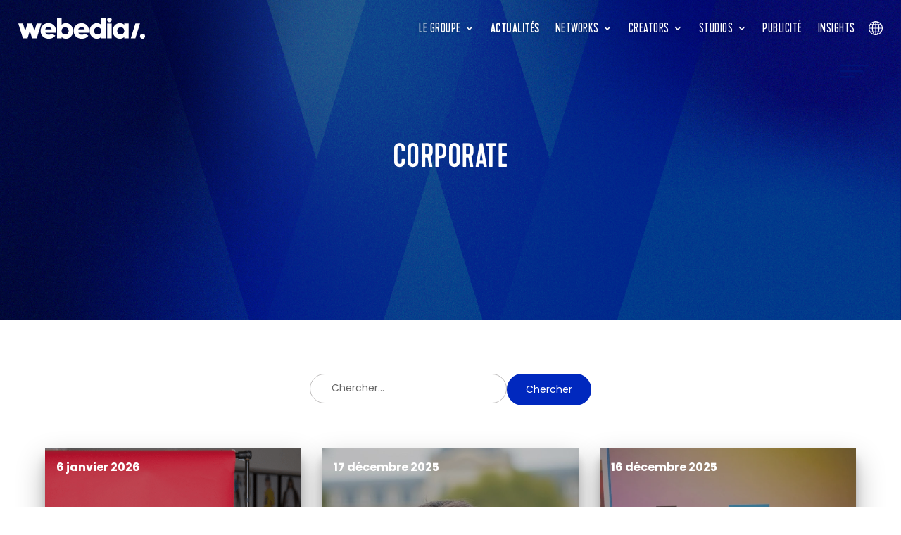

--- FILE ---
content_type: text/html; charset=UTF-8
request_url: https://fr.webedia-group.com/wp-admin/admin-ajax.php?&action=dm_device_id
body_size: 189
content:
696d2ace-2cb8-4a6c-8f47-b684fadd57f1

--- FILE ---
content_type: text/css; charset=UTF-8
request_url: https://fr.webedia-group.com/wp-content/plugins/lcf_webedia_modules_by_le_collectif_freelance/css/_lcf_1408.css?ver=1.1
body_size: -519
content:
.iframe-video-container {
    padding: 56.25% 0 0 0;
    position: relative;
}
.iframe-video-container iframe {
    position: absolute;
    top: 0;
    left: 0;
    width: 100%;
    height: 100%;
}

--- FILE ---
content_type: text/css; charset=UTF-8
request_url: https://fr.webedia-group.com/wp-content/plugins/lcf_webedia_modules_by_le_collectif_freelance/css/_lcf_1313.css?ver=1.1
body_size: 1736
content:
/* Content style */
.slick-slide  .slide-content .talent-cta a {
    background-color: #0028be;
    display: block;
    padding: 8px 12px;
    color: white;
    margin-top: 10px;
    margin-bottom: -10%;
}
.slick-slide  .slide-content .slide-details .talent-name, .slick-slide  .slide-content-two-rows .slide-details .talent-name {font-size: 20px; text-transform: uppercase; font-weight: 800;}
.slick-slide .slide-content .slide-details .talent-subtitle {font-size: 18px; line-height: 1.5;}
.slick-slide  .slide-content .slide-details .talent-country, .slick-slide  .slide-content-two-rows .slide-details .talent-country {font-size: 16px;}
.slick-slide  .slide-content .slide-details, .slick-slide  .slide-content-two-rows .slide-details {color: #ffffff;}
.slick-slide, .slick-slide .slide, .talent-img {position: relative; overflow: hidden;}

.slick-slide .talent-img {
    height: 0 !important;
    padding-top: 130%;
    aspect-ratio: 3/4;
    margin: 0 auto;
}

.slick-slide .talent-img-inner {
    position: absolute;
    top: 0;
    left: 0;
    height: 100%;
    width: 100%;
}

.slick-slide .talent-img img {
  width: 100%;
    height: 100%;
    object-fit: cover;
}

.slide-overlay {
    background-color: rgb(0 0 0 / 50%);
    display: block;
    width: 100%;
    height: 100%;
    position: absolute;
    top: 0;
    left: 0;
    -moz-transition: background 1.5s cubic-bezier(.19,1,.22,1);
    -webkit-transition: background 1.5s cubic-bezier(.19,1,.22,1);
  transition: background 1.5s cubic-bezier(.19,1,.22,1);
}
.slider.slick .slide:hover .slide-overlay {background-color: rgb(0 40 190 / 50%);}

/* End content style */

.slick-slide  .slide-content, .slick-slide  .slide-content .slide-details,
.slick-slide  .slide-content-two-rows, .slick-slide  .slide-content .slide-content-two-rows {
    display: flex;
    flex-direction: column;
    align-items: center;
    justify-content: center;
  width: 90%;
    text-align: center;
}
.slick-slide .slide-content, .slick-slide .slide-content-two-rows {
    position: absolute;
    top: 0;
    left: 0;
    width: 100%;
    height: 100%;
}
.slick-slide .slide-content .slide-details .talent-country:before, .slick-slide .slide-content-two-rows .slide-details .talent-country:before {content: "";width: 15px;height: 1px;background-color: #fff;display: block;margin: 5px auto 3px auto;}

/* arrows */

.webedia-slider .slick-next, .webedia-slider .slick-prev {
    position: absolute;
    cursor: pointer;
    top: 50%;
    z-index: 100 !important;
    font-size: 0px;
    color: #0028BE;
    background-color: transparent;
    margin-top: -24px;
    border: 0;
    transition: all .2s ease-in-out;
}
.webedia-slider .slick-prev:before, .webedia-slider .slick-next:before {
    font-size: 60px !important;
    font-family: ETmodules!important;
    speak: none;
    font-style: normal;
    font-weight: 400;
    -webkit-font-feature-settings: normal;
    font-feature-settings: normal;
    font-variant: normal;
    text-transform: none;
    line-height: 1;
    -webkit-font-smoothing: antialiased;
    -moz-osx-font-smoothing: grayscale;
    text-shadow: 0 0;
    direction: ltr;
}
.webedia-slider .slick-prev {left: -80px;}
.webedia-slider .slick-next {right: -83px;}
.webedia-slider .slick-prev:before, .webedia-slider .slick-next:before {color: #0028BE;}
.webedia-slider .slick-prev:before {content: "4"; }
.webedia-slider .slick-next:before {content: "5";}

@media all and (max-width: 980px) {
  .webedia-slider .slick-prev {left: -58px !important;}
  .webedia-slider .slick-next {right: -55px !important;}
}

/* dots */
.slider-webedia-events .slick-dots {
    position: relative;
    bottom: 0;
    margin-top: 29px !important;
}
.slider-webedia-events.slider-two-rows .slick-dots {
  margin-top: 21px !important;
}
.webedia-slider .slick-dots {
    display: block;
    width: 100%;
    padding: 0 !important;
    margin: 0;
    list-style: none;
    text-align: center;
}
.webedia-slider .slick-dots li {
    position: relative;
    display: inline-block;
    width: 10px;
    height: 10px;
    margin: 0 5px;
    padding: 0;
    cursor: pointer;
}
.webedia-slider  .slider .slick-dots > li:only-child {display: none;}
.webedia-slider  .slick-dots li button {
    font-size: 0;
    line-height: 0;
    display: block;
    width: 10px;
    height: 10px;
    padding: 5px;
    cursor: pointer;
    color: transparent;
    border: 0;
    outline: 0;
    background: 0 0;
}
.webedia-slider .slick-dots li.slick-active button:before {background-color: #0028be;}
.webedia-slider .slick-dots li button:before {
    content: "";
    position: absolute;
    top: 0;
    left: 0;
    width: 8px;
    height: 22px;
    text-align: center;
    background-color: #b0c0ea;
    transform: skew(-17deg, 0deg);
}
/* End arrows & dots */

.carousel-filter {
  display: flex;
  flex-direction: row-reverse;
    margin-bottom: 30px;
}
@media all and (min-width: 768px) {.carousel-filter {margin-top: -50px;}}
#slider{
  display: block;
  width: 100%;
  margin-bottom: 36px;
}
.slick-slide:focus-visible {outline: none;}
.slick-slider .slick-track {
  margin-left: 0;
  margin-right: 0;
}

.nice-select .current {text-transform: capitalize;}
.nice-select ul li[data-filter-heading-movies="usa"], .nice-select ul li[data-filter-heading-movies="uk"] {text-transform: uppercase;}
/* Nice select */

.nice-select {
  -webkit-tap-highlight-color: transparent;
  background-color: #fff;
  border-radius: 5px;
  border: solid 1px #e8e8e8;
  box-sizing: border-box;
  clear: both;
  cursor: pointer;
  display: block;
  float: left;
  font-family: inherit;
  font-size: 14px;
  font-weight: normal;
  height: 42px;
  line-height: 40px;
  outline: none;
  padding-left: 18px;
  padding-right: 30px;
  position: relative;
  text-align: left !important;
  -webkit-transition: all 0.2s ease-in-out;
  transition: all 0.2s ease-in-out;
  -webkit-user-select: none;
     -moz-user-select: none;
      -ms-user-select: none;
          user-select: none;
  white-space: nowrap;
  width: auto; }
  .nice-select:hover {
    border-color: #dbdbdb; }
  .nice-select:active, .nice-select.open, .nice-select:focus {
    border-color: #999; }
  .nice-select:after {
    border-bottom: 2px solid #999;
    border-right: 2px solid #999;
    content: '';
    display: block;
    height: 5px;
    margin-top: -4px;
    pointer-events: none;
    position: absolute;
    right: 12px;
    top: 50%;
    -webkit-transform-origin: 66% 66%;
        -ms-transform-origin: 66% 66%;
            transform-origin: 66% 66%;
    -webkit-transform: rotate(45deg);
        -ms-transform: rotate(45deg);
            transform: rotate(45deg);
    -webkit-transition: all 0.15s ease-in-out;
    transition: all 0.15s ease-in-out;
    width: 5px; }
  .nice-select.open:after {
    -webkit-transform: rotate(-135deg);
        -ms-transform: rotate(-135deg);
            transform: rotate(-135deg); }
  .nice-select.open .list {
    opacity: 1;
    pointer-events: auto;
    -webkit-transform: scale(1) translateY(0);
        -ms-transform: scale(1) translateY(0);
            transform: scale(1) translateY(0); }
  .nice-select.disabled {
    border-color: #ededed;
    color: #999;
    pointer-events: none; }
    .nice-select.disabled:after {
      border-color: #cccccc; }
  .nice-select.wide {
    width: 100%; }
    .nice-select.wide .list {
      left: 0 !important;
      right: 0 !important; }
  .nice-select.right {
    float: right; }
    .nice-select.right .list {
    padding: 0 !important;
    left: auto;
      right: 0;}
  .nice-select.small {
    font-size: 12px;
    height: 36px;
    line-height: 34px; }
    .nice-select.small:after {
      height: 4px;
      width: 4px; }
    .nice-select.small .option {
      line-height: 34px;
      min-height: 34px; }
  .nice-select .list {
    background-color: #fff;
    border-radius: 5px;
    box-shadow: 0 0 0 1px rgba(68, 68, 68, 0.11);
    box-sizing: border-box;
    margin-top: 4px;
    opacity: 0;
    overflow: hidden;
    padding: 0;
    pointer-events: none;
    position: absolute;
    top: 100%;
    left: 0;
    -webkit-transform-origin: 50% 0;
        -ms-transform-origin: 50% 0;
            transform-origin: 50% 0;
    -webkit-transform: scale(0.75) translateY(-21px);
        -ms-transform: scale(0.75) translateY(-21px);
            transform: scale(0.75) translateY(-21px);
    -webkit-transition: all 0.2s cubic-bezier(0.5, 0, 0, 1.25), opacity 0.15s ease-out;
    transition: all 0.2s cubic-bezier(0.5, 0, 0, 1.25), opacity 0.15s ease-out;
    z-index: 9; }
    .nice-select .list:hover .option:not(:hover) {
      background-color: transparent !important; }
  .nice-select .option {
    cursor: pointer;
    font-weight: 400;
    line-height: 40px;
    list-style: none;
    min-height: 40px;
    outline: none;
    padding-left: 18px;
    padding-right: 29px;
    text-align: left;
    -webkit-transition: all 0.2s;
    transition: all 0.2s; }
    .nice-select .option:hover, .nice-select .option.focus, .nice-select .option.selected.focus {
      background-color: #f6f6f6; }
    .nice-select .option.selected {
      font-weight: bold; }
    .nice-select .option.disabled {
      background-color: transparent;
      color: #999;
      cursor: default; }

.no-csspointerevents .nice-select .list {
  display: none;}

.no-csspointerevents .nice-select.open .list {display: block;}


.slick-slide .slide-content .slide-details div, .slick-slide a.slide .slide-content-two-rows .slide-details div {transition: all 1s cubic-bezier(.19,1,.22,1);}
.slick-slide:hover .slide-content .slide-details div, .slick-slide a.slide:hover .slide-content-two-rows .slide-details div {opacity: 0;}
.slick-slide:hover .slide-content .slide-details div:not(.talent-country), .slick-slide a.slide:hover .slide-content-two-rows .slide-details div:not(.talent-country) {transform: translateY(-300px);}
.slick-slide:hover .slide-content .slide-details .talent-country, .slick-slide a.slide:hover .slide-content-two-rows .slide-details .talent-country {transform: translateY(300px);}

--- FILE ---
content_type: text/css; charset=UTF-8
request_url: https://fr.webedia-group.com/wp-content/plugins/lcf_webedia_modules_by_le_collectif_freelance/css/_lcf_3001.css?ver=1.1
body_size: 1630
content:
/* Content style */
.slick-slide  .slide-content .talent-cta a {
    background-color: #0028be;
    display: block;
    padding: 8px 12px;
    color: white;
    margin-top: 10px;
    margin-bottom: -10%;
}
.slick-slide  .slide-content .slide-details .talent-name {font-size: 20px; text-transform: uppercase; font-weight: 800;}
.slick-slide .slide-content .slide-details .talent-subtitle {font-size: 18px; line-height: 1.5;}
.slick-slide  .slide-content .slide-details .talent-country {font-size: 16px;}
.slick-slide  .slide-content .slide-details {color: #ffffff;}
.slick-slide, .slick-slide .slide, .talent-img {position: relative;}

.slick-slide .talent-img {
    height: 0 !important;
    padding-top: 130%;
    aspect-ratio: 3/4;
    margin: 0 auto;
}

.slick-slide .talent-img-inner {
    position: absolute;
    top: 0;
    left: 0;
    height: 100%;
    width: 100%;
}

.slick-slide .talent-img img {
  width: 100%;
    height: 100%;
    object-fit: cover;
}

.slide-overlay {
    background-color: rgb(0 0 0 / 50%);
    display: block;
    width: 100%;
    height: 100%;
    position: absolute;
    top: 0;
    left: 0;
    -moz-transition: background 1.5s cubic-bezier(.19,1,.22,1);
    -webkit-transition: background 1.5s cubic-bezier(.19,1,.22,1);
  transition: background 1.5s cubic-bezier(.19,1,.22,1);
}
.slider.slick .slide:hover .slide-overlay {background-color: rgb(0 40 190 / 50%);}

/* End content style */

.slick-slide  .slide-content, .slick-slide  .slide-content .slide-details {
    display: flex;
    flex-direction: column;
    align-items: center;
    justify-content: center;
  width: 90%;
    text-align: center;
}
.slick-slide  .slide-content {
    position: absolute;
    top: 0;
    left: 0;
    width: 100%;
    height: 100%;
}
.slick-slide .slide-content .slide-details .talent-country:before {content: "";width: 15px;height: 1px;background-color: #fff;display: block;margin: 5px auto 3px auto;}

/* arrows */

.webedia-slider .slick-next, .webedia-slider .slick-prev {
    position: absolute;
    cursor: pointer;
    top: 50%;
    z-index: 100 !important;
    font-size: 0px;
    color: #0028BE;
    background-color: transparent;
    margin-top: -24px;
    border: 0;
    transition: all .2s ease-in-out;
}
.webedia-slider .slick-prev:before, .webedia-slider .slick-next:before {
    font-size: 60px !important;
    font-family: ETmodules!important;
    speak: none;
    font-style: normal;
    font-weight: 400;
    -webkit-font-feature-settings: normal;
    font-feature-settings: normal;
    font-variant: normal;
    text-transform: none;
    line-height: 1;
    -webkit-font-smoothing: antialiased;
    -moz-osx-font-smoothing: grayscale;
    text-shadow: 0 0;
    direction: ltr;
}
.webedia-slider .slick-prev {left: -80px;}
.webedia-slider .slick-next {right: -83px;}
.webedia-slider .slick-prev:before, .webedia-slider .slick-next:before {color: #0028BE;}
.webedia-slider .slick-prev:before {content: "4"; }
.webedia-slider .slick-next:before {content: "5";}

@media all and (max-width: 980px) {
  .webedia-slider .slick-prev {left: -58px !important;}
  .webedia-slider .slick-next {right: -55px !important;}
}

/* dots */
.webedia-slider .slick-dots {
    position: absolute;
    bottom: -55px;
    display: block;
    width: 100%;
    padding: 0 !important;
    margin: 0;
    list-style: none;
    text-align: center;
}
.webedia-slider .slick-dots li {
    position: relative;
    display: inline-block;
    width: 10px;
    height: 10px;
    margin: 0 5px;
    padding: 0;
    cursor: pointer;
}
.webedia-slider  .slider .slick-dots > li:only-child {display: none;}
.webedia-slider  .slick-dots li button {
    font-size: 0;
    line-height: 0;
    display: block;
    width: 10px;
    height: 10px;
    padding: 5px;
    cursor: pointer;
    color: transparent;
    border: 0;
    outline: 0;
    background: 0 0;
}
.webedia-slider .slick-dots li.slick-active button:before {background-color: #0028be;}
.webedia-slider .slick-dots li button:before {
    content: "";
    position: absolute;
    top: 0;
    left: 0;
    width: 8px;
    height: 22px;
    text-align: center;
    background-color: #b0c0ea;
    transform: skew(-17deg, 0deg);
}
/* End arrows & dots */

.carousel-filter {
  display: flex;
  flex-direction: row-reverse;
    margin-bottom: 30px;
}
@media all and (min-width: 768px) {.carousel-filter {margin-top: -50px;}}
#slider{
  display: block;
  width: 100%;
  margin-bottom: 36px;
}
.slick-slide:focus-visible {outline: none;}
.slick-slider .slick-track {
  margin-left: 0;
  margin-right: 0;
}

.nice-select .current {text-transform: capitalize;}
.nice-select ul li[data-filter-heading-movies="usa"], .nice-select ul li[data-filter-heading-movies="uk"] {text-transform: uppercase;}
/* Nice select */

.nice-select {
  -webkit-tap-highlight-color: transparent;
  background-color: #fff;
  border-radius: 5px;
  border: solid 1px #e8e8e8;
  box-sizing: border-box;
  clear: both;
  cursor: pointer;
  display: block;
  float: left;
  font-family: inherit;
  font-size: 14px;
  font-weight: normal;
  height: 42px;
  line-height: 40px;
  outline: none;
  padding-left: 18px;
  padding-right: 30px;
  position: relative;
  text-align: left !important;
  -webkit-transition: all 0.2s ease-in-out;
  transition: all 0.2s ease-in-out;
  -webkit-user-select: none;
     -moz-user-select: none;
      -ms-user-select: none;
          user-select: none;
  white-space: nowrap;
  width: auto; }
  .nice-select:hover {
    border-color: #dbdbdb; }
  .nice-select:active, .nice-select.open, .nice-select:focus {
    border-color: #999; }
  .nice-select:after {
    border-bottom: 2px solid #999;
    border-right: 2px solid #999;
    content: '';
    display: block;
    height: 5px;
    margin-top: -4px;
    pointer-events: none;
    position: absolute;
    right: 12px;
    top: 50%;
    -webkit-transform-origin: 66% 66%;
        -ms-transform-origin: 66% 66%;
            transform-origin: 66% 66%;
    -webkit-transform: rotate(45deg);
        -ms-transform: rotate(45deg);
            transform: rotate(45deg);
    -webkit-transition: all 0.15s ease-in-out;
    transition: all 0.15s ease-in-out;
    width: 5px; }
  .nice-select.open:after {
    -webkit-transform: rotate(-135deg);
        -ms-transform: rotate(-135deg);
            transform: rotate(-135deg); }
  .nice-select.open .list {
    opacity: 1;
    pointer-events: auto;
    -webkit-transform: scale(1) translateY(0);
        -ms-transform: scale(1) translateY(0);
            transform: scale(1) translateY(0); }
  .nice-select.disabled {
    border-color: #ededed;
    color: #999;
    pointer-events: none; }
    .nice-select.disabled:after {
      border-color: #cccccc; }
  .nice-select.wide {
    width: 100%; }
    .nice-select.wide .list {
      left: 0 !important;
      right: 0 !important; }
  .nice-select.right {
    float: right; }
    .nice-select.right .list {
    padding: 0 !important;
    left: auto;
      right: 0;}
  .nice-select.small {
    font-size: 12px;
    height: 36px;
    line-height: 34px; }
    .nice-select.small:after {
      height: 4px;
      width: 4px; }
    .nice-select.small .option {
      line-height: 34px;
      min-height: 34px; }
  .nice-select .list {
    background-color: #fff;
    border-radius: 5px;
    box-shadow: 0 0 0 1px rgba(68, 68, 68, 0.11);
    box-sizing: border-box;
    margin-top: 4px;
    opacity: 0;
    overflow: hidden;
    padding: 0;
    pointer-events: none;
    position: absolute;
    top: 100%;
    left: 0;
    -webkit-transform-origin: 50% 0;
        -ms-transform-origin: 50% 0;
            transform-origin: 50% 0;
    -webkit-transform: scale(0.75) translateY(-21px);
        -ms-transform: scale(0.75) translateY(-21px);
            transform: scale(0.75) translateY(-21px);
    -webkit-transition: all 0.2s cubic-bezier(0.5, 0, 0, 1.25), opacity 0.15s ease-out;
    transition: all 0.2s cubic-bezier(0.5, 0, 0, 1.25), opacity 0.15s ease-out;
    z-index: 9; }
    .nice-select .list:hover .option:not(:hover) {
      background-color: transparent !important; }
  .nice-select .option {
    cursor: pointer;
    font-weight: 400;
    line-height: 40px;
    list-style: none;
    min-height: 40px;
    outline: none;
    padding-left: 18px;
    padding-right: 29px;
    text-align: left;
    -webkit-transition: all 0.2s;
    transition: all 0.2s; }
    .nice-select .option:hover, .nice-select .option.focus, .nice-select .option.selected.focus {
      background-color: #f6f6f6; }
    .nice-select .option.selected {
      font-weight: bold; }
    .nice-select .option.disabled {
      background-color: transparent;
      color: #999;
      cursor: default; }

.no-csspointerevents .nice-select .list {
  display: none;}

.no-csspointerevents .nice-select.open .list {display: block;}


.slick-slide .slide-content .slide-details div {transition: all 1s cubic-bezier(.19,1,.22,1);}
.slick-slide:hover .slide-content .slide-details div {opacity: 0;}
.slick-slide:hover .slide-content .slide-details div:not(.talent-country) {transform: translateY(-300px);}
.slick-slide:hover .slide-content .slide-details .talent-country {transform: translateY(300px);}

--- FILE ---
content_type: text/css; charset=UTF-8
request_url: https://fr.webedia-group.com/wp-content/plugins/lcf_webedia_modules_by_le_collectif_freelance/css/_lcf_3002.css?ver=1.1
body_size: 1625
content:
/* Content style */
.slick-slide  .slide-content .talent-cta a {
    background-color: #0028be;
    display: block;
    padding: 8px 12px;
    color: white;
    margin-top: 10px;
    margin-bottom: -10%;
}
.slick-slide  .slide-content .slide-details .talent-name {font-size: 20px; text-transform: uppercase; font-weight: 800;}
.slick-slide .slide-content .slide-details .talent-subtitle {font-size: 18px; line-height: 1.5;}
.slick-slide  .slide-content .slide-details .talent-country {font-size: 16px;}
.slick-slide  .slide-content .slide-details {color: #ffffff;}
.slick-slide, .slick-slide .slide, .talent-img {position: relative;}

.slick-slide .talent-img {
    height: 0 !important;
    padding-top: 130%;
    aspect-ratio: 3/4;
    margin: 0 auto;
}

.slick-slide .talent-img-inner {
    position: absolute;
    top: 0;
    left: 0;
    height: 100%;
    width: 100%;
}

.slick-slide .talent-img img {
  width: 100%;
    height: 100%;
    object-fit: cover;
}

.slide-overlay {
    background-color: rgb(0 0 0 / 50%);
    display: block;
    width: 100%;
    height: 100%;
    position: absolute;
    top: 0;
    left: 0;
    -moz-transition: background 1.5s cubic-bezier(.19,1,.22,1);
    -webkit-transition: background 1.5s cubic-bezier(.19,1,.22,1);
  transition: background 1.5s cubic-bezier(.19,1,.22,1);
}
.slider.slick .slide:hover .slide-overlay {background-color: rgb(0 40 190 / 50%);}

/* End content style */

.slick-slide  .slide-content, .slick-slide  .slide-content .slide-details {
    display: flex;
    flex-direction: column;
    align-items: center;
    justify-content: center;
  width: 90%;
    text-align: center;
}
.slick-slide  .slide-content {
    position: absolute;
    top: 0;
    left: 0;
    width: 100%;
    height: 100%;
}
.slick-slide .slide-content .slide-details .talent-country:before {content: "";width: 15px;height: 1px;background-color: #fff;display: block;margin: 5px auto 3px auto;}

/* arrows */

.webedia-slider .slick-next, .webedia-slider .slick-prev {
    position: absolute;
    cursor: pointer;
    top: 50%;
    z-index: 100 !important;
    font-size: 0px;
    color: #0028BE;
    background-color: transparent;
    margin-top: -24px;
    border: 0;
    transition: all .2s ease-in-out;
}
.webedia-slider .slick-prev:before, .webedia-slider .slick-next:before {
    font-size: 60px !important;
    font-family: ETmodules!important;
    speak: none;
    font-style: normal;
    font-weight: 400;
    -webkit-font-feature-settings: normal;
    font-feature-settings: normal;
    font-variant: normal;
    text-transform: none;
    line-height: 1;
    -webkit-font-smoothing: antialiased;
    -moz-osx-font-smoothing: grayscale;
    text-shadow: 0 0;
    direction: ltr;
}
.webedia-slider .slick-prev {left: -80px;}
.webedia-slider .slick-next {right: -83px;}
.webedia-slider .slick-prev:before, .webedia-slider .slick-next:before {color: #0028BE;}
.webedia-slider .slick-prev:before {content: "4"; }
.webedia-slider .slick-next:before {content: "5";}

@media all and (max-width: 980px) {
  .webedia-slider .slick-prev {left: -58px !important;}
  .webedia-slider .slick-next {right: -55px !important;}
}

/* dots */
.webedia-slider .slick-dots {
    position: absolute;
    bottom: -55px;
    display: block;
    width: 100%;
    padding: 0 !important;
    margin: 0;
    list-style: none;
    text-align: center;
}
.webedia-slider .slick-dots li {
    position: relative;
    display: inline-block;
    width: 10px;
    height: 10px;
    margin: 0 5px;
    padding: 0;
    cursor: pointer;
}
.webedia-slider  .slider .slick-dots > li:only-child {display: none;}
.webedia-slider  .slick-dots li button {
    font-size: 0;
    line-height: 0;
    display: block;
    width: 10px;
    height: 10px;
    padding: 5px;
    cursor: pointer;
    color: transparent;
    border: 0;
    outline: 0;
    background: 0 0;
}
.webedia-slider .slick-dots li.slick-active button:before {background-color: #0028be;}
.webedia-slider .slick-dots li button:before {
    content: "";
    position: absolute;
    top: 0;
    left: 0;
    width: 8px;
    height: 22px;
    text-align: center;
    background-color: #b0c0ea;
    transform: skew(-17deg, 0deg);
}
/* End arrows & dots */

.carousel-filter {
  display: flex;
  flex-direction: row-reverse;
    margin-bottom: 30px;
}
@media all and (min-width: 768px) {.carousel-filter {margin-top: -50px;}}
#slider{
  display: block;
  width: 100%;
  margin-bottom: 36px;
}
.slick-slide:focus-visible {outline: none;}
.slick-slider .slick-track {
  margin-left: 0;
  margin-right: 0;
}

.nice-select .current {text-transform: capitalize;}
.nice-select ul li[data-filter-heading-movies="usa"], .nice-select ul li[data-filter-heading-movies="uk"] {text-transform: uppercase;}
/* Nice select */

.nice-select {
  -webkit-tap-highlight-color: transparent;
  background-color: #fff;
  border-radius: 5px;
  border: solid 1px #e8e8e8;
  box-sizing: border-box;
  clear: both;
  cursor: pointer;
  display: block;
  float: left;
  font-family: inherit;
  font-size: 14px;
  font-weight: normal;
  height: 42px;
  line-height: 40px;
  outline: none;
  padding-left: 18px;
  padding-right: 30px;
  position: relative;
  text-align: left !important;
  -webkit-transition: all 0.2s ease-in-out;
  transition: all 0.2s ease-in-out;
  -webkit-user-select: none;
     -moz-user-select: none;
      -ms-user-select: none;
          user-select: none;
  white-space: nowrap;
  width: auto; }
  .nice-select:hover {
    border-color: #dbdbdb; }
  .nice-select:active, .nice-select.open, .nice-select:focus {
    border-color: #999; }
  .nice-select:after {
    border-bottom: 2px solid #999;
    border-right: 2px solid #999;
    content: '';
    display: block;
    height: 5px;
    margin-top: -4px;
    pointer-events: none;
    position: absolute;
    right: 12px;
    top: 50%;
    -webkit-transform-origin: 66% 66%;
        -ms-transform-origin: 66% 66%;
            transform-origin: 66% 66%;
    -webkit-transform: rotate(45deg);
        -ms-transform: rotate(45deg);
            transform: rotate(45deg);
    -webkit-transition: all 0.15s ease-in-out;
    transition: all 0.15s ease-in-out;
    width: 5px; }
  .nice-select.open:after {
    -webkit-transform: rotate(-135deg);
        -ms-transform: rotate(-135deg);
            transform: rotate(-135deg); }
  .nice-select.open .list {
    opacity: 1;
    pointer-events: auto;
    -webkit-transform: scale(1) translateY(0);
        -ms-transform: scale(1) translateY(0);
            transform: scale(1) translateY(0); }
  .nice-select.disabled {
    border-color: #ededed;
    color: #999;
    pointer-events: none; }
    .nice-select.disabled:after {
      border-color: #cccccc; }
  .nice-select.wide {
    width: 100%; }
    .nice-select.wide .list {
      left: 0 !important;
      right: 0 !important; }
  .nice-select.right {
    float: right; }
    .nice-select.right .list {
    padding: 0 !important;
    left: auto;
      right: 0;}
  .nice-select.small {
    font-size: 12px;
    height: 36px;
    line-height: 34px; }
    .nice-select.small:after {
      height: 4px;
      width: 4px; }
    .nice-select.small .option {
      line-height: 34px;
      min-height: 34px; }
  .nice-select .list {
    background-color: #fff;
    border-radius: 5px;
    box-shadow: 0 0 0 1px rgba(68, 68, 68, 0.11);
    box-sizing: border-box;
    margin-top: 4px;
    opacity: 0;
    overflow: hidden;
    padding: 0;
    pointer-events: none;
    position: absolute;
    top: 100%;
    left: 0;
    -webkit-transform-origin: 50% 0;
        -ms-transform-origin: 50% 0;
            transform-origin: 50% 0;
    -webkit-transform: scale(0.75) translateY(-21px);
        -ms-transform: scale(0.75) translateY(-21px);
            transform: scale(0.75) translateY(-21px);
    -webkit-transition: all 0.2s cubic-bezier(0.5, 0, 0, 1.25), opacity 0.15s ease-out;
    transition: all 0.2s cubic-bezier(0.5, 0, 0, 1.25), opacity 0.15s ease-out;
    z-index: 9; }
    .nice-select .list:hover .option:not(:hover) {
      background-color: transparent !important; }
  .nice-select .option {
    cursor: pointer;
    font-weight: 400;
    line-height: 40px;
    list-style: none;
    min-height: 40px;
    outline: none;
    padding-left: 18px;
    padding-right: 29px;
    text-align: left;
    -webkit-transition: all 0.2s;
    transition: all 0.2s; }
    .nice-select .option:hover, .nice-select .option.focus, .nice-select .option.selected.focus {
      background-color: #f6f6f6; }
    .nice-select .option.selected {
      font-weight: bold; }
    .nice-select .option.disabled {
      background-color: transparent;
      color: #999;
      cursor: default; }

.no-csspointerevents .nice-select .list {
  display: none;}

.no-csspointerevents .nice-select.open .list {display: block;}


.slick-slide .slide-content .slide-details div {transition: all 1s cubic-bezier(.19,1,.22,1);}
.slick-slide:hover .slide-content .slide-details div {opacity: 0;}
.slick-slide:hover .slide-content .slide-details div:not(.talent-country) {transform: translateY(-300px);}
.slick-slide:hover .slide-content .slide-details .talent-country {transform: translateY(300px);}

--- FILE ---
content_type: text/css; charset=UTF-8
request_url: https://fr.webedia-group.com/wp-content/themes/webedia-france/style.css?ver=4.27.5
body_size: 13695
content:
/*
 Theme Name:   Webedia France Theme
 Theme URI:    https://fr.webediagroup.com/
 Description:  Webedia France Theme made by Le Collectif Freelance
 Author:       Le Collectif Freelance
 Author URI:   https://lecollectiffreelance.fr
 Template:     Divi
 Version:      1.0.0
*/

/*****Add any custom CSS below this line*****/

/* 
	1) BO	
	2) Header & Footer
	3) Global design
	4) Jobs
	5) Webedia Rights
	OLD
*/

/***** 1) BO *****/
.et-fb .et-l--header *, .et-fb .et-l--footer * {pointer-events: none !important;}

	/* Global design • Shaped section */
	.et-fb-root-ancestor .shaped-col-content {display: block;}

	/* Numbers row */
	@media screen and (min-width: 768px) {
		.et-fb-root-ancestor .numbers {display: grid; grid-template-columns: repeat(5, 1fr); grid-template-rows: repeat(2, 1fr); grid-column-gap: 0px; grid-row-gap: 0px;}
		.et-fb-root-ancestor .numbers .et_pb_module:nth-of-type(2) {grid-area: 1 / 1 / 2 / 2;}
		.et-fb-root-ancestor .numbers .et_pb_module:nth-of-type(3) {grid-area: 2 / 1 / 3 / 2;}
		.et-fb-root-ancestor .numbers .et_pb_module:nth-of-type(4) {grid-area: 1 / 2 / 2 / 3;}
		.et-fb-root-ancestor .numbers .et_pb_module:nth-of-type(5) {grid-area: 2 / 2 / 3 / 3;}
		.et-fb-root-ancestor .numbers .et_pb_module:nth-of-type(6) {grid-area: 1 / 3 / 2 / 4;}
		.et-fb-root-ancestor .numbers .et_pb_module:nth-of-type(7) {grid-area: 2 / 3 / 3 / 4;}
		.et-fb-root-ancestor .numbers .et_pb_module:nth-of-type(8) {grid-area: 1 / 4 / 2 / 5;}
		.et-fb-root-ancestor .numbers .et_pb_module:nth-of-type(9) {grid-area: 2 / 4 / 3 / 5;}
		.et-fb-root-ancestor .numbers .et_pb_module:nth-of-type(10) {grid-area: 1 / 5 / 2 / 6;}
	}

	/* Best Cases */
	.et-fb-root-ancestor .best-cases .owl-stage-outer {padding-bottom: 50px;}
	/* Custom modules */
	.webedia-map-world {z-index: 10 !important;}
	div.et-fb-modules-list li.et_fb_dp_oc, div.et-fb-modules-list li.et_fb_dp_oc_fw, div.et-fb-modules-list li.et_fb_dp_oc_custom, div.et-fb-modules-list li.et_fb_dp_oc_custom_fw, div.et-fb-modules-list li[class^="et_fb_dp_dmb_module"] {background-color: #f1f5f9 !important; color: #4c5866 !important;}
	div.et-fb-modules-list li.et_fb_dp_oc:before, div.et-fb-modules-list li.et_fb_dp_oc_fw:before, div.et-fb-modules-list li.et_fb_dp_oc_custom:before, div.et-fb-modules-list li.et_fb_dp_oc_custom_fw:before {color: #2b87da !important;}
	div.et-fb-modules-list li[class^="et_fb_dp_dmb_module"]:before {content: "!" !important; margin: 0px auto 5px auto !important;}
	.et-fb-settings-modal-module-credits {display: none;}
	/* Twitch modules */
	#twitch-embed {position: relative; overflow: hidden; width: 100%; padding-top: 56.25%;}
	#twitch-embed iframe {position: absolute; top: 0; left: 0; bottom: 0; right: 0; width: 100%; height: 100%;}

/***** 2) Header & Footer *****/

.fullwidth-menu {
  opacity: 0;
  top: 0vh;
  visibility: hidden;
  pointer-events: none;
}
.webedia-header {
	background: transparent;
	-webkit-transition: background-color 2s ease-out;
	-moz-transition: background-color 2s ease-out;
	-o-transition: background-color 2s ease-out;
	transition: background-color 2s ease-out;
}
body.no-scroll {overflow: hidden;}
body .webedia-header:not(.fixed-header) ul.et-menu > li.menu-item > a {color: #ffffff !important;}
body.et-db #et-boc .webedia-header:not(.fixed-header) ul.et-menu > li.menu-item > a, body .webedia-header:not(.fixed-header) .et_pb_code {color: #ffffff !important; border-color: #fff;}
body .webedia-header:not(.fixed-header) .et_pb_menu__logo {filter: brightness(0) invert(1);}
.fixed-header {
	background-color: #ffffff !important;
	-webkit-transition: background-color 2s ease-out;
	-moz-transition: background-color 2s ease-out;
	-o-transition: background-color 2s ease-out;
	transition: background-color 2s ease-out;
}
.webedia-header.fixed-header .desktop-menu {pointer-events: none;}

	/* Country switcher */
		header .current_language {font-weight: 700;}
		/* Header Bar Menu */
		nav.desktop-lang-switch ul {margin: 0; padding: 0; list-style: none;}
		.desktop-lang-switch ul.site-switcher-container {display: inline-block;}
		.desktop-lang-switch ul.site-switcher-container li {position: relative; float: left;}
		.desktop-lang-switch ul.site-switcher-container li > ul {
			position: absolute;
			right: 0;
			top: 100%;
			z-index: 1;
			text-align: right;
			visibility: hidden;
			opacity: 0;
			transition: all .2s ease-in-out;
		}
		.desktop-lang-switch ul.site-switcher-container li > ul li {float: none; margin: 0;}
		.desktop-lang-switch ul.site-switcher-container li > ul li a {display: block; transition: all .2s ease-in-out;}
		.desktop-lang-switch ul.site-switcher-container li > ul li a:hover {opacity: 0.7;}
		.desktop-lang-switch ul.site-switcher-container li.active {pointer-events: none;}
		.desktop-lang-switch svg path {transition: all .4s ease-in-out;}
		.fixed-header .desktop-lang-switch svg path {fill: #000000;}
		.desktop-lang-switch ul.site-switcher-container li > ul.site-switcher.active {visibility: visible; opacity: 1;}
		.desktop-lang-switch ul.site-switcher-container li:hover > ul.site-switcher:before {transform: scaleY(1);}
		.desktop-lang-switch ul.site-switcher-container li > ul.site-switcher:before {
			content: "";
			display: block;
			height: calc(100% + 21px);
			width: 3px;
			top: -28px;
			right: -10px;
			position: absolute;
			background-color: #0028be;
			transform: scaleY(0);
			transform-origin: top center;
			transition: all 0.6s cubic-bezier(0.24, 0.44, 0.16, 1.07);
		}
		.desktop-lang-switch a {
			font-family: 'Kapra Neue Regular',Helvetica,Arial,Lucida,sans-serif !important;
			font-size: 17px;
			letter-spacing: 0.5px;
			text-transform: uppercase;   
		}
		.desktop-lang-switch a.current_language {font-family: 'Kapra Neue Medium',Helvetica,Arial,Lucida,sans-serif !important;}

		/* Fullscreen Menu */
		.fullwidth-menu .site-switcher a, .header-bar .site-switcher a {color: #ffffff;}
		@media all and (min-width: 981px) {
			.fullwidth-menu .site-switcher {
				-webkit-column-count: 2;
				-moz-column-count: 2;
				column-count: 2;
				-webkit-column-gap: 50px;
				-moz-column-gap: 50px;
				column-gap: 50px;
				line-height: 26px;
				padding-left: 12px;
				padding-bottom: 12px;
			}
		}
		@media all and (max-width: 767px) {
			.fullwidth-menu .site-switcher {
				-webkit-column-count: 2;
				-moz-column-count: 2;
				column-count: 2;
				-webkit-column-gap: 50px;
				-moz-column-gap: 50px;
				column-gap: 50px;
				line-height: 26px;
				padding-left: 12px;
				padding-bottom: 12px;
			}
		}
		.fullwidth-menu .site-switcher a {vertical-align: top;}
/*
	.header-bar .site-switcher {
		list-style-type: none;
		padding: 0;
		margin: 0;
		border: 2px solid #fff;
		max-height: 30px;
		overflow: hidden;
		transition: max-height 2s ease 0s;
		display: flex;
		flex-direction: column;
	}
	.header-bar .site-switcher:hover {max-height: 100% !important;}
	.header-bar .site-switcher a {display: block;}
	.header-bar .site-switcher a.current_language {pointer-events: none;order: -1 !important;}
*/

	/* Sub-menu */
	ul.et-menu .sub-menu {
		padding: 3px 0 0 0 !important;
		border: none;
		box-shadow: none;
		-webkit-box-shadow: none;
	}
	ul.et-menu .sub-menu:before {
		content: "";
		display: block;
		height: calc(100% + 19px);
		width: 3px;
		top: -29px;
		left: -3px;
		position: absolute;
		background-color: #0028be;
		transform: scaleY(0);
		transform-origin: top center;
		transition: all 0.6s cubic-bezier(0.24, 0.44, 0.16, 1.07);
	}
	ul.et-menu.et-menu > li.menu-item.menu-item-has-children:hover .sub-menu:before {transform: scaleY(1);}
	ul.et-menu .sub-menu li {padding: 0 10px !important; width: 100%;}
	ul.et-menu .sub-menu li a{padding: 3px 0 !important; width: 100% !important;}
	ul.et-menu .sub-menu li a:hover {background-color: transparent}
	ul.et-menu .sub-menu li a {font-size: 17px; letter-spacing: 0.5px;}

		/* Active sub-menu item & hover */
		ul.et-menu .current-menu-parent .sub-menu li:not(.current_page_item) a {opacity: 0.7;}
		ul.et-menu .current-menu-parent .sub-menu li:hover a {opacity: 1 !important;}

	/* Logo Switch */
	.fixed-header .switch-logo .main-logo {transform: translateY(-100%);}
	.fixed-header .switch-logo .scroll-logo {transform: translateY(-50%) !important;}
	.switch-logo .main-logo, .switch-logo .scroll-logo {-webkit-transition: transform 0.2s ease-out; -moz-transition: transform 0.2s ease-out; -o-transition: transform 0.2s ease-out; transition: transform 0.2s ease-out;}

	/* Current page */
	.webedia-header ul.et-menu > li.current_page_parent a {font-family: 'Kapra Neue Medium',Helvetica,Arial,Lucida,sans-serif !important;}
	ul.et-menu > li.current_page_parent:before {left: 0;}
	ul.et-menu > li.current_page_parent.menu-item-has-children:before {left: -4px;}
	ul.et-menu > li:not(.menu-item-type-custom, .menu-item-has-children) a {padding-left: 10px; padding-right: 10px;}
	ul.et-menu li a {text-shadow: 0em 0em 0.3em rgb(0 0 0 / 25%);}

	/* Fullscreen Menu */
	.fullwidth-menu .full-screen-menu .et_mobile_nav_menu {display: none;}
	.fullwidth-menu .full-screen-menu .et_pb_menu__menu {display: flex !important;}
	.webedia-header:before {
		content: "";
		display: block;
		width: 100%;
		height: 100%;
		position: absolute;
		top: 0;
		left: 0;
	}
	.webedia-header.fullwidth-menu-isopen:before {background: #001478; transition: all 0s ease-in 0.7s;}
	@media all and (max-width: 980px) {
		.webedia-header .desktop-menu {display: none;}
		.line {background-color: #ffffff !important;}
		.fixed-header:not(.fullwidth-menu-isopen) .line {background-color: #001478 !important;}
	}
	@media all and (min-width: 981px) {
		.webedia-header:not(.fixed-header, .fullwidth-menu-isopen) .fullwidth-open.burger {
			opacity: 0;
			visibility: hidden;
			pointer-events: none;
		}
		.webedia-header.fixed-header .fullwidth-open.burger {
			opacity: 1;
			visibility: visible;
			pointer-events: initial;
		}
	}
	.line {
		display: block;
		position: absolute;
		height: 3px;
		width: 100%;
		background: #001478;
		opacity: 1;
		-webkit-transition: .1s ease-in-out;
		-moz-transition: .1s ease-in-out;
		-o-transition: .1s ease-in-out;
		transition: .1s ease-in-out;
	}
	.fullwidth-open.open .line{background: white;}
	.line-1 {top: 15px;}
	.line-2 {top: 25px; width: 80%;}
	.line-3 {top: 35px; width: 50%;}
	.fullwidth-open.open .line-1 {
		top: 25px;
		-webkit-transform: rotate(135deg);
		-moz-transform: rotate(135deg);
		-o-transform: rotate(135deg);
		transform: rotate(135deg);
	}
	.fullwidth-open.open .line-2 {
		display: none;
	}
	.fullwidth-open.open .line-3 {
		top: 25px;
		width: 100%;
		-webkit-transform: rotate(-135deg);
		-moz-transform: rotate(-135deg);
		-o-transform: rotate(-135deg);
		transform: rotate(-135deg);
	}
	.fullwidth-menu-open {
		opacity: 1 !important;
		top: 0 !important;
		visibility: visible !important;
		pointer-events: initial !important;
	}
	.fullwidth-menu {
		-webkit-transition: all 0.5s ease !important;
		-moz-transition: all 0.5s ease !important;
		-o-transition: all 0.5s ease !important;
		-ms-transition: all 0.5s ease !important;
		transition: all 0.5s ease !important;
	}
	.toggle-sub-menu {cursor: pointer;}
	.full-screen-menu ul.et-menu > li.menu-item.menu-item-has-children ul.sub-menu {
		overflow: hidden; 
	}
	.full-screen-menu ul.et-menu > li.menu-item.menu-item-has-children ul.sub-menu.submenu-closed {
		height: 0 !important;
	}
	.full-screen-menu ul.et-menu > li.menu-item.menu-item-has-children a:after {display: none;}
	.full-screen-menu ul.et-menu > li.menu-item > a {padding: 3.5% 0;display: block;line-height: 1;}
	
	.full-screen-menu ul.et-menu > li.menu-item, .full-screen-menu ul.et-menu > li.menu-item > a, .full-screen-menu ul.et-menu > li.menu-item > span, .full-screen-menu ul.et-menu > li.menu-item > ul {display: inline-block !important;}
	
	body.et-db #et-boc .full-screen-menu ul.et-menu > li ul.sub-menu li, body.et-db #et-boc .full-screen-menu ul.et-menu > li ul.sub-menu li a {padding: 0; display: block;}

	@media all and (max-width: 980px) {
		.full-screen-menu ul.et-menu > li.menu-item.menu-item-has-children ul.sub-menu a {font-size: 2vw !important;}
		.full-screen-menu ul.et-menu > li.menu-item > .toggle-sub-menu {font-size: 4vw !important;}
		.fullwidth-menu .site-switcher a {font-size: 1.8vw !important;}
	}
	@media all and (max-width: 767px) {
		.full-screen-menu .fullwidth-menu-inner {flex-direction: column;}
		.full-screen-menu .et_pb_menu__wrap {justify-content: flex-start;}
		.fullwidth-menu .site-switcher a {font-size: 4vw !important;}
		.full-screen-menu ul.et-menu > li.menu-item > .toggle-sub-menu {font-size: 7vw !important;}
		.full-screen-menu ul.et-menu > li.menu-item.menu-item-has-children ul.sub-menu a {font-size: 3.6vw !important; line-height: 1.7em !important;}
	}
	body.et-db #et-boc .full-screen-menu ul.et-menu > li.menu-item.menu-item-has-children ul.sub-menu a {
	  width: 100%;
		font-size: 1vw;
	  line-height: 1.5em;
		font-weight: 700;
		letter-spacing: 0.1em;
	}
	.full-screen-menu ul.et-menu>li.menu-item.menu-item-has-children ul.sub-menu a:before {content: "• "}
	.full-screen-menu ul.et-menu > li.menu-item > .toggle-sub-menu {
		font-family: 'Poppins',Helvetica,Arial,Lucida,sans-serif;
		font-weight: 700;
		font-size: 2.4vw;
		letter-spacing: 0.1em;
		line-height: 1em;
		  color: #ffffff;
		margin-left: 12px;
	
	}
	body .full-screen-menu ul.et-menu, .full-screen-menu ul.et-menu > li {flex-direction: column; flex-wrap: nowrap;}
	body.et-db #et-boc .full-screen-menu ul.et-menu > li ul.sub-menu {
		position: relative;
		top: unset;
		left: unset;
		visibility: visible;
		opacity: 1;
		box-shadow: none;
		border: none;
		padding: 0;
		width: auto;
		display: flex !important;
		flex-direction: column;
	}
	/* -- */
	.fullwidth-menu-bg {
		position: fixed;
		top: 0;
		left: 0;
		display: flex;
		align-items: center;
		width: 100%;
		height: 100%;
		padding: 0 !important;
		transition: transform 0.25s;
		z-index: 1;
	}
	.fullwidth-menu-open .fullwidth-menu-bg {transform: translateX(0%) !important;}
	.fullwidth-menu-bg .et_pb_column  {
		content: "";
		position: absolute;
		top: 0;
		left: 0;
		width: 100%;
		height: 100%;
		background-color: #001478;
		transform-origin: 0 50%;
		z-index: -1;
	}
	
	.fullwidth-menu-open .fullwidth-menu-bg .et_pb_column {
		animation: nav-bg 0.6s cubic-bezier(0.215, 0.61, 0.355, 1) forwards;
		transform: translateX(0%);
	}
	@keyframes nav-bg {
	  from {
		transform: translateX(-100%) skewX(-18deg);
	  }
	  to {
		transform: translateX(0);
	  }
	}
	.fixed-header .desktop-menu{transform: translateY(-100%)}
	.fixed-header .desktop-lang-switch {transform: translateY(-200%)}
	.fixed-header .burger {transform: scale(0.8) translateY(0%) !important;}
	.burger, .desktop-menu, .desktop-lang-switch {transition: 0.2s ease;}


	/* Menu actif */
	.webedia-header.fullwidth-menu-isopen {background-color: transparent !important;}
	.webedia-header.fullwidth-menu-isopen .switch-logo .main-logo {transform: translateY(0%);}
	.webedia-header.fullwidth-menu-isopen .switch-logo .scroll-logo {transform: translateY(100%) !important;}
	.webedia-header.fullwidth-menu-isopen .et_pb_menu--with-logo {filter: brightness(0) invert(1);}
	
	.webedia-header.fullwidth-menu-isopen .desktop-menu{transform: translateY(-100%)}
	.webedia-header.fullwidth-menu-isopen .desktop-lang-switch {transform: translateY(-200%)}
	.webedia-header.fullwidth-menu-isopen .burger {transform: scale(0.8) translateY(0%);}

	/* Footer */
	.footer-menu .et_mobile_nav_menu {display: none;}
	.footer-menu .et_pb_menu__menu {display: flex !important;}
	.footer-container .footer-content-container {
		width: 70%!important;
		display: flex;
		flex-direction: column;
		justify-content: center;
	}
	.footer-container .footer-content-container .footer-content-container-inner {flex-direction: row;}

		/* Social Networks */
		footer .et_pb_module.et_pb_social_media_follow li.et_pb_social_icon a {transition: background-color 300ms ease 0ms,background-image 300ms ease 0ms;}
		footer .et_pb_module.et_pb_social_media_follow li.et_pb_social_icon a:hover {background-color: #f2f6ff !important;}

	@media all and (max-width: 980px) {
		.footer-container .footer-content-container, .footer-container .footer-content-container .footer-content-container-inner .et_pb_column {width: 100%!important;}
		.footer-container .footer-content-container .footer-content-container-inner {flex-direction: column;}
	}
	
	@media all and (min-width: 981px) {
		.footer-container .footer-logo-container:after {
			content: "";
			width: 100%;
			height: 101%;
			background-color: #0028BE;
			position: absolute;
			top: 0;
			right: 0;
			transform: skew(-17.2deg);
			z-index: -1;
			transform-origin: bottom;
			backface-visibility: hidden;
		}
	}


/***** 3) Global Design *****/

#msls {display: none;}

sup, sub {font-size: 70%;}
.grecaptcha-badge {display: none !important;}
.inline-btn .et_pb_button_module_wrapper {display: inline-block; margin-right: 14px;}

/* Numbers counters */
.numbers .slick-track {margin: 0 auto !important;}
.numbers .et_pb_jt_counter_number_prefix {font-size: 60%;}
@media screen and (min-width: 980px) {
	.numbers .slick-track {
		display: flex;
		justify-content: space-around;
		width: 100% !important;
	}
	.numbers .slick-track:before, .numbers .slick-track:after {display: none !important;}
}

/* Video BG */
.et_pb_preload, .et_pb_section.et_pb_section_video.et_pb_preload {background-color: #0028BE !important;}
.et_pb_preload:before {display: none!important;}
.et_pb_section_video_bg:before {
	content: "";
	width: 100%;
	height: 100%;
	display: block;
	position: absolute;
	top: 0;
	left: 0;
	background-color: rgba(0,0,0,0.45);
	z-index: 1;
}


/* Right to left / arabic fixes */

	/* BO */
		/* Carousels */
		.et-fb-root-ancestor body.rtl .owl-carousel {direction: ltr;}
		.et-fb-root-ancestor body.rtl .webedia-map-container .webedia-map-content .et_pb_module {margin-left: 0 !important;}
		
	/* Header & Footer */
		/* Social networks */
		body.rtl .et_pb_social_media_follow li a {margin-left: 8px; margin-right: 0;}
		body.rtl .et_pb_social_media_follow li:last-child a {margin-left: 0;}
		/* Header */
			/* Header • Inline */
			body.rtl .et-menu .menu-item-has-children>a:first-child:after {right: unset; left: 0;}
			body.rtl .et-menu .menu-item-has-children>a:first-child {padding-right: 0; padding-left: 20px;}
			body.rtl header .header-bar ul.et-menu ul.sub-menu {left: unset; right: 0;}
			body.rtl header .header-bar ul.et-menu ul.sub-menu li a {text-align: right !important;}
			body.rtl ul.et-menu .sub-menu:before {left: unset; right: -3px;}
			body.rtl .desktop-lang-switch ul.site-switcher-container li > ul {right: unset; left: 0; text-align: left; width: 120px;}
			body.rtl .desktop-lang-switch ul.site-switcher-container li > ul.site-switcher:before {right: unset; left: -10px;}
			/* Header • Burger */
			body.rtl .fullwidth-menu .full-screen-menu .et_pb_menu__wrap {
				-webkit-box-pack: start;
				-ms-flex-pack: start;
				justify-content: flex-start;
			}
			body.rtl .full-screen-menu ul.et-menu > li ul.sub-menu {text-align: right;}
			@media (min-width: 981px) {
				body.rtl .fullwidth-menu-inner {
					flex-direction: row !important; 
					-webkit-box-direction: normal;
					-ms-flex-direction: row;
				}  
			}
				/* Language switcher */
				.wpml-ls {padding: 0; border: none;}
				.wpml-ls ul {
					-webkit-column-count: 2;
					-moz-column-count: 2;
					column-count: 2;
					-webkit-column-gap: 50px;
					-moz-column-gap: 50px;
					column-gap: 50px;
					line-height: 26px;
					padding-left: 12px;
					padding-bottom: 12px;
				}
				.wpml-ls ul li.wpml-ls-item {display: block !important; position: relative;}
				.wpml-ls ul li.wpml-ls-item:before {
					content: "";
					display: block;
					background: #ffffff;
					width: 6px;
					height: 6px;
					position: absolute;
					top: 50%;
					left: -15.5px;
					transform: translateY(-50%);
					border-radius: 50px;
				}
				.wpml-ls ul li a.wpml-ls-link {color: #ffffff; padding: 0;}
				.full-screen-menu ul.et-menu > li.menu-item.wpml-ls-item {display: none;}
				.fullwidth-menu .wpml-ls ul li.wpml-ls-item.wpml-ls-current-language a {font-weight: bold;}
				body.rtl .wpml-ls ul li.wpml-ls-item:before {left: unset; right: -15.5px;}
		/* Footer */
		@media (max-width: 980px) {
			body.rtl .footer-container > .et_pb_row {
				display: -webkit-box;
				display: -moz-box;
				display: -ms-flexbox;
				display: -webkit-flex;
				display: flex;
				-webkit-flex-wrap: wrap;
				flex-wrap: wrap;
				flex-direction: column;
			}
		}
		@media (min-width: 981px) {body.rtl .footer-container .footer-logo-container:after {transform-origin: top; height: 100%; left: 0; right: unset;}}
	
	/* Contact forms */
	body.rtl .et_contact_bottom_container {float: left;}
	
	/* Home intro */
	@media (min-width: 981px) {
		body.home.rtl .shaped-col-content-inner {width: 90%; max-width: 800px;}
		body.home.rtl .shaped-col-content-inner:after {right: unset; left: 0;}
	}
	
	/* Carousels */
		/* Slick */
		body.rtl .slick-slider {direction: ltr;}
		body.rtl .slick-slider .slick-track {margin-left: auto !important;}
		body.rtl .webedia-slider ul.slick-dots {display: flex; flex-direction: row-reverse; justify-content: center;}
		/* Owl */
		/* body.rtl .owl-carousel {direction: ltr;} */
		body.rtl .owl-carousel .owl-stage {min-width: calc(100% + 30px) !important;}
		body.rtl .owl-carousel .owl-stage-outer .owl-item {float: right;}
		body.rtl .owl-nav.arrow_size_large button.owl-prev {left: unset !important; right: -75px;}
		body.rtl .owl-nav.arrow_size_large button.owl-next {right: unset !important; left: -75px;}
		body.rtl .owl-nav.arrow_size_large .owl-next:before {content: "\34";}
		body.rtl .owl-nav.arrow_size_large .owl-prev:before {content: "\35";}
	
	/* Map */
	body.rtl .webedia-map-container .webedia-map-world {margin-right: 0;padding-left: 4.5%;padding-right: 1%;}
	body.rtl .webedia-map-content:after {left: 112%; right: unset;}
	body.rtl .country-content-cta {text-align: left;}
	@media (min-width: 981px) {
		body.rtl .webedia-map-container .webedia-map-content .et_pb_module {margin-right: 0px!important; margin-left: auto!important;}
		body.rtl .webedia-map-container:before {
			background-position: bottom left !important;
			transform: scaleX(-1);
			left: 0;
			right: unset;
		}
	}
	@media screen and (max-width: 980px) {
		body.rtl .map-mobile-select-countries li {text-align: right;}
	}
	
	/* Shaped section */
	body.rtl .et_pb_row .shaped-col-content:nth-of-type(2) {align-items: flex-end;}
	@media (min-width: 981px) {
		body.rtl .et_pb_row .shaped-col-content:nth-of-type(2) .et_pb_text, body.rtl .et_pb_row .shaped-col-content:nth-of-type(2) .et_pb_text :is(h1, h2, h3, h4, h5, h6), body.rtl .et_pb_row .shaped-col-content:nth-of-type(2) .shaped-col-content-inner {text-align: left !important}
		body.rtl .et_pb_row .shaped-col-content:nth-of-type(2) .et_pb_text {margin-right: auto !important; margin-left: 0px !important;}
	}
	
	/* News cards */
		/* Carousel */
		body.rtl .posts-carousel .owl-item .post .blog-details .dp_oc_post_categories, body.rtl .posts-carousel .owl-item .post .blog-details .dp_oc_post_title, body.rtl .posts-carousel .owl-item .post .blog-details .post-excerpt {text-align: right;}
		body.rtl p.post-meta.dp_oc_post_meta.dp_oc_post_date {left: unset; right: 0;}
		body.rtl .posts-carousel .owl-item .post .blog-details .post-excerpt a.dp_oc_read_more_link:after {content: "←"; right: unset; left: 0;}
		body.rtl .posts-carousel .owl-item .post .blog-details .post-excerpt a.dp_oc_read_more_link:hover:after {transform: translate(-10px, -50%);}
		/* News page */
		body.rtl .news-grid article p.post-meta {left: unset; right: 0;}
		body.rtl .news-grid article .post-content .post-categories, body.rtl .news-grid article .entry-title, body.rtl .news-grid article .post-data {text-align: right;}
		body.rtl .news-grid article .el-read-more-btn:after {content: "←" !important; right: unset; left: 0;}
		body.rtl .news-grid article .post-content .el-read-more-btn:hover:after {transform: translate(-10px, -50%);}

/* 404 Page	*/
.no-event img {pointer-events: none;}

/* Presets */
	/* BUTTON */
	.webedia-button, .best-cases .dp_oc_image_content a {
	  text-decoration: none;
	  display: inline-block;
	  transition: all 0.2s ease-in-out;
	  position: relative;
	  overflow: hidden;
	}
	.webedia-button:after, .best-cases .dp_oc_image_content a:after {
	  content: "" !important;
	  background-color: rgba(255, 255, 255, 0.5);
	  height: 100%;
	  margin-left: 0 !important;
	  width: 3em;
	  position: absolute;
	  top: 0;
	  left: -4.5em !important;
	  transform: skewX(-17.2deg) translateX(0);
	  transition: none;
	}
	.webedia-button:hover:after, .best-cases .dp_oc_image_content a:hover:after {
	  /* transform: skewX(-17.2deg) translateX(16em); */
	  transition: all 0.5s ease-in-out;
	  left: 105% !important;
	}
	/* IMAGE */
		/* Square */
		.img-square {padding-top: 100%;}
		.img-square .et_pb_image_wrap, .img-square .et_pb_image_wrap img {
			position: absolute;
			top: 0;
			bottom: 0;
			left: 0;
			right: 0;
			width: 100%;
			height: 100% !important;
		}
		 .img-square .et_pb_image_wrap img {object-fit: cover;}

	/* SLIDER */
		/* Full slider */
		.full-slider, .full-slider .et_pb_slide {min-height: 100vh !important;}
		.full-slider .et_pb_slide .et_pb_slide_content :is(h1, h2, h3, h4, h5), .full-slider .et_pb_slide .et_pb_slide_content h2 {
			font-family: inherit;
			font-size: inherit;
			font-weight: inherit;
			letter-spacing: inherit;
			line-height: inherit;
			padding-bottom: 0;
		}
		.full-slider .et_pb_slide .et_pb_slide_content h2 {   
			font-family: inherit;
			font-size: inherit;
			font-weight: inherit;
			letter-spacing: inherit;
			line-height: inherit;
			padding-bottom: 0;
		}
		.full-slider .et_pb_slide .fs-slide-overlay {
			display: block;
			width: 66%;
			height: 200%;
			background: rgb(0 40 190 / 75%);
			transform: rotate(17.2deg);
			position: absolute;
			left: -33%;
			top: -100%;
			mix-blend-mode: hard-light;
		}
		.full-slider .et_pb_slide:before {
			content: "";
			background-image: linear-gradient(180deg,rgba(0,0,0,0.45) 0%,rgba(0,0,0,0.45) 100%);
			width: 100%;
			height: 100%;
			position: absolute;
			top: 0;
			left: 0;
			display: block;
		}
		@media all and (max-width: 980px) {.full-slider .et_pb_slide .fs-slide-overlay {left: -20%;} .full-slider .et_pb_slide {padding: 0 !important;} .full-slider .et-pb-slider-arrows {display: none;} .full-slider .et_pb_slide_description {padding: 0 !important; width: 90%;}}
		@media all and (max-width: 470px) {.full-slider .et_pb_slide .fs-slide-overlay {left: 0;}}
		.full-slider .et_pb_slide.et-pb-active-slide .fs-slide-overlay {animation: fs-slidein 0.6s cubic-bezier(0.215, 0.61, 0.355, 1) 0.4s forwards;}
		@-webkit-keyframes fs-slidein {0%{transform: rotate(17.2deg) translateX(-100%);} 100%{transform: rotate(17.2deg) translateX(0%);}}
		@keyframes fs-slidein {0%{transform: rotate(17.2deg) translateX(-100%);} 100%{transform: rotate(17.2deg) translateX(0%);}}

		/* Testimonials */
		.testimonials .et_pb_slide_image img {max-width: 320px; width: 100%;}
		.testimonials .et_pb_slide_image {
			margin: 0 !important;
			top: 0 !important;
			display: flex !important;
			flex-direction: column;
			justify-content: center;
			align-items: center;
			height: 100%;
		}
		.testimonials .et-pb-arrow-next, .testimonials:hover .et-pb-arrow-next {opacity: 1; right: -50px;	}
		.testimonials .et-pb-arrow-prev, .testimonials:hover .et-pb-arrow-prev {opacity: 1; left: -55px;}
		.testimonials .et-pb-arrow-next, .testimonials .et-pb-arrow-prev {font-size: 60px;}
		@media all and (min-width: 768px) {
			.testimonials .et_pb_slide, .testimonials .et_pb_slide_overlay_container {
						clip-path: polygon(55px 0, 100% 0, 100% calc(100% - 180px), calc(100% - 55px) 100%, 0 100%, 0 180px);
				-webkit-clip-path: polygon(55px 0, 100% 0, 100% calc(100% - 180px), calc(100% - 55px) 100%, 0 100%, 0 180px);
			}
		}
		@media all and (max-width: 767px) {
			.testimonials .et_pb_slides .et_pb_slider_container_inner {display: block;}
			.testimonials .et_pb_slide_image {
				padding-top: 70px;
				padding-bottom: 60px;
			}
		}

	/* TEXT */
		/* Text 2 cols */
		@media all and (min-width: 600px) {
			.text-2-cols {
				-webkit-column-count: 2;
				-moz-column-count: 2;
				column-count: 2;
				-webkit-column-gap: 50px;
				-moz-column-gap: 50px;
				column-gap: 50px;
			}
		}

/* Owl arrows */
.et_pb_module.et_pb_dp_oc_custom .owl-next, .et_pb_module.et_pb_dp_oc_custom .owl-prev {opacity: 1 !important;}
.et_pb_module.et_pb_dp_oc_custom .owl-next:before, .et_pb_module.et_pb_dp_oc_custom .owl-prev:before {font-size: 60px !important;}
	/* Fix owl arrows position */
	.owl-nav.arrow_size_large .owl-prev {left: -75px !important; height: 44px;}
	.owl-nav.arrow_size_large .owl-next {right: -75px !important; height: 44px;}

	@media all and (max-width: 980px) {
		.owl-nav.arrow_size_large .owl-prev {left: -58px !important;}
		.owl-nav.arrow_size_large .owl-next {right: -55px !important;}
		.owl-nav.arrow_size_large .owl-next:before, .owl-nav.arrow_size_large .owl-prev:before {font-size: 75px;}
	}
	
	@media all and (max-width: 768px) {
		.et_pb_module.et_pb_dp_oc_custom .owl-nav.arrow_size_large .owl-prev {left: -30px !important;}
		.et_pb_module.et_pb_dp_oc_custom .owl-nav.arrow_size_large .owl-next {right: -30px !important;}
	}

/* Popups */
#et-boc .popup_outer_wrap a.da-close {
	background-color: transparent !important;
	box-shadow: none !important;
	top: 5px;
	right: 5px;
}
/* Animated gradient */

.bg-animated {
	background: linear-gradient(312deg, #0028be, #001478, #006afd);
	background-size: 600% 600%;
	-webkit-animation: gradientbg 25s ease infinite;
	animation: gradientbg 25s ease infinite;
}
@-webkit-keyframes gradientbg {
	0%{background-position:9% 0%}
	50%{background-position:92% 100%}
	100%{background-position:9% 0%}
}
@keyframes gradientbg {
	0%{background-position:9% 0%}
	50%{background-position:92% 100%}
	100%{background-position:9% 0%}
}

/* Custom Sections */

	/* Skew section */
	.skew-bg, .skew-bg > .et_pb_code_inner, .skew-bg > .et_pb_code_inner > span {
		position: absolute;
		top: 0;
		left: 0;
		width: 100%;
		height: 100%;
	}
	.skew-bg > .et_pb_code_inner > span {
		background-attachment: fixed;
		background-repeat: no-repeat;
		background-size: cover;
		background-position: top;
	}
	.skew-section-container {
		display: flex;
		flex-direction: column;
		width: 100%;
		transform: translate3d(0, 0, 0);
	}
	.skew-section-container .et_pb_column {
		flex: 1;
		position: relative;
		width: 100% !important;
		min-height: 20vh;
		overflow: hidden;
		z-index: 1;
		transition: flex-grow 0.2s, opacity 0.2s;
	}
	.skew-section-container .et_pb_column:not(:first-child):not(:last-child):hover {flex: 2;}
	.skew-section-container .et_pb_column:not(:first-child):not(:last-child):hover .et_pb_module {
		opacity: 1;
		transform: translateY(0);
		transition: opacity 0.2s 0.2s, transform 0.2s 0.2s;
	}
	.skew-section-container .et_pb_column:before {
		content: "";
		position: absolute;
		width: 100%;
		height: 100%;
		background-position: center;
		background-size: cover;
		transition: transform 0.2s, width 0.2s;
	}
	
	@media (min-width: 981px) {
		.skew-section-container {flex-direction: row;}
		.skew-section-container .et_pb_column {
			height: calc(100vh - 80px);
			max-height: 1000px;
			margin-right: -1px !important;
			transform: skewX(-17.2deg) translateZ(0);
			  will-change: transform;
		}
		.skew-bg > .et_pb_code_inner > span {
			transform: skewX(17.2deg);
			width: 200%;
			margin-left: -35%;
		}
		.skew-section-container .et_pb_column .et_pb_module {
			display: flex;
			flex-direction: column;
			align-items: center;
			justify-content: center;
			position: absolute;
			top: 0;
			right: 0;
			left: 0;
			margin: auto;
			will-change: transform
		}
		.skew-section-container .et_pb_column .et_pb_main_blurb_image {transform: skewX(17.2deg); margin-bottom: 0;}
		.et_pb_blurb.et_pb_text_align_center .et_pb_blurb_content .et_pb_blurb_container {
		  opacity: 0;
		  position: absolute;
		  width: 100%;
		  top: 110%;
		  left: 0;
		  transition: opacity 0.2s 0.2s,transform 0.2s 0.2s;
		} 
		.skew-section-container .et_pb_column:not(:first-child):not(:last-child):hover .et_pb_module .et_pb_blurb_container {
			transform: translateY(0) translateX(8%) skewX(17.2deg);
			opacity: 1;
		} 
	}

	/* Best Cases*/
	.best-cases .dp_oc_image_content a {
		font-family: 'Kapra Neue Medium',Helvetica,Arial,Lucida,sans-serif !important;
		font-size: 22px;
		letter-spacing: 0.5px;
		text-transform: uppercase;
		text-align: center;
		display: block;
		align-items: center;
		padding: 0.15em 1.3em;
		color: #ffffff!important;
		border: 2px solid #0028BE;
		border-radius: 50px;
		background-color: #0028BE;
		line-height: 1.7em!important;
		position: absolute;
		bottom: -70px;
		left: 50%;
		transform: translateX(-50%);
	}
	.best-cases img.dp_oc_image_thumb {aspect-ratio: 1/1; object-fit: cover; border-radius: 150px;max-width: 95%; margin: 0 auto;}
	.best-cases .owl-carousel .owl-stage {display: flex;}
	.best-cases .et_pb_dp_oc_custom_item {border-bottom: 70px solid transparent;}
	.best-cases .owl-item > .et_pb_module, .owl-item .et_pb_module_inner, .best-cases .owl-item .et_pb_module_inner .dp_oc_item , .best-cases .owl-item .et_pb_module_inner .dp_oc_item .dp_oc_image_content {height: 100%;}
	.best-cases .dp_oc_item {padding-left: 5px;}
/* 	.best-cases .dp_oc_item, .dp_oc_image_content  {display: flex; flex-direction: column;} */
	.best-cases .dp_oc_image_content {margin-bottom: 25px;}
	@media all and (max-width: 980px) {	
		.best-cases img.dp_oc_image_thumb {width: 80% !important; max-width: 350px !important;}
	}
	/* Shaped Section */
	.shaped-col-content .et_pb_button_module_wrapper {display: inline-block;}
	.shaped-subtitle strong {color: #d10066;}
	.shaped-col-content h1 strong {color: #0028be; font-weight: 500;}
	@media all and (max-width: 980px) {
	.et_pb_row .shaped-col-content:nth-of-type(2) .et_pb_button_module_wrapper a, .et_pb_row .shaped-col-content:nth-of-type(1) .et_pb_button_module_wrapper a {margin-right: 0.875rem;}
	}
	@media (min-width: 981px) {
		/* Shaped Content */
		.shaped-col-content {
			display: flex;
			flex-direction: column;
			justify-content: center;
		}
		.shaped-col-content .shaped-col-content-inner :is(span, p) {
		  -webkit-touch-callout: none;
			-webkit-user-select: none;
			 -khtml-user-select: none;
			   -moz-user-select: none;
				-ms-user-select: none;
					user-select: none;
		}
		.shaped-col-content .shaped-col-content-inner span.split-word {display: inline-block;}
		.shaped-col-content .shaped-col-content-inner {transform: skewX(-17.2deg); max-width: 800px;}

		body.home .shaped-col-content-inner:after {
			content: "";
			display: block;
			position: absolute;
			right: 0;
			bottom: 0;
			width: 15px;
			height: 45px;
			background-color: #0028BE;
		}

			 /*.et_pb_column_3_5 */.shaped-col-content .shaped-col-content-inner span.split-word, /* .et_pb_column_3_5 */.shaped-col-content .shaped-col-content-inner a.et_pb_button, /* .et_pb_column_3_5 */.shaped-col-content .shaped-col-content-inner .multi-buttons-container a {transform: skewX(17.2deg);}

			/* Content right */
			.et_pb_row .shaped-col-content:nth-of-type(2) .et_pb_button_module_wrapper a {margin-right: 0.875rem;}
			.et_pb_row .shaped-col-content:nth-of-type(2) .shaped-col-content-inner {transform-origin: 50% 25%;}
			
			
			/* Content left */
/* 			.et_pb_column_2_5.shaped-col-content .shaped-col-content-inner span.split-word, .et_pb_column_2_5.shaped-col-content .shaped-col-content-inner a.et_pb_button, .et_pb_column_2_5.shaped-col-content .shaped-col-content-inner .multi-buttons-container a {transform: skewX(-17.2deg);} */
			.et_pb_row .shaped-col-img:nth-of-type(2) {z-index: 1;}
			.et_pb_row .shaped-col-content:nth-of-type(1) {text-align: right;}
			.et_pb_row .shaped-col-content:nth-of-type(1) .et_pb_button_module_wrapper a {margin-left: 0.875rem;}
			.et_pb_row .shaped-col-content:nth-of-type(1) .shaped-col-content-inner {transform-origin: 50% 75%; margin-right: 0; margin-left: auto;}

		/* Shaped IMG */
		.shaped-col-img {overflow: hidden;}
		.shaped-col-img .et_pb_image, .shaped-col-img .et_pb_image .et_pb_image_wrap, div.shaped-col-img .et_pb_image img {height: 100%;}
		.shaped-col-img .et_pb_image img {object-fit: cover;}
	
			/* IMG left */
			.et_pb_row .shaped-col-img:nth-of-type(1):before {content: "";display: block;background-color: #ffffff;position: absolute;top: 0;left: 100%;height: 110%;width: 100%;transform: rotate(17.2deg);transform-origin: top left;z-index: 2;}
	
			/* IMG right */
			.et_pb_row .shaped-col-img:nth-of-type(2):before {content: "";display: block;background-color: #ffffff;position: absolute;bottom: 0;right: 100%;height: 110%;width: 100%;transform: rotate(17.2deg);transform-origin: bottom right;z-index: 2;}	
}


/* Responsive • Column Stacking Order */
@media all and (max-width: 980px) {
	.mobile-stack {
	  display: -webkit-box;
	  display: -moz-box;
	  display: -ms-flexbox;
	  display: -webkit-flex;
	  display: flex;
	-webkit-flex-wrap: wrap;
	flex-wrap: wrap;
	}
	.first-on-mobile {-webkit-order: 1; order: 1;}
	.second-on-mobile {	-webkit-order: 2; order: 2;}
	.third-on-mobile {-webkit-order: 3;	order: 3;}
	.fourth-on-mobile {-webkit-order: 4; order: 4;}
}


/***** 4) Blog *****/

/* Insights post type */
.imported-post figure {text-align: center;}
.et-db #et-boc .et-l .webedia-header {background: inherit;}

/* Imported/old posts style */
.imported-post {
	max-width: 920px;
	width: 90%;
	margin: 96px auto; 
	text-align: justify; 
}
.post-intro {
	font-family: 'Barlow Semi Condensed',Helvetica,Arial,Lucida,sans-serif;
	font-weight: 700;
	font-size: 27px;
	line-height: 1.2em;
	margin-bottom: 2.75%;
}

/* Blog Cards List - Page News */
.news-grid.et_pb_blog_extras .et-waypoint:not(.et_pb_counters) {opacity: 1 !important;}
.news-grid .el-dbe-blog-extra {
	width: 100%;
	display: grid;
	grid-template-columns: repeat(3, 1fr);
	grid-row-gap: 30px;
	grid-column-gap: 30px;
}
.news-grid article {
	background-color: #fff;
	aspect-ratio: 1/1.245;
	max-width: 100%;
	position: relative !important;
	overflow: hidden;
	box-shadow: 0 19px 38px rgb(0 0 0 / 30%), 0 15px 12px rgb(0 0 0 / 20%) !important;
	margin-bottom: 20px !important;
}
@supports not (aspect-ratio: 1 / 1.245) {.news-grid article {padding-top: 123.5%;}}
.news-grid article .entry-title {margin-bottom: 0;}
.news-grid article .post-media {
	position: absolute;
	top: 0;
	left: 0;
	height: 100%;
	width: 100% !important;
	opacity: 1 !important;
}
.news-grid article .post-media a:before {
	content: "";
	display: block;
	background-color: rgb(0 0 0 / 25%);
	width: 100%;
	height: 100%;
	position: absolute;
	top: 0;
	left: 0;
}
.news-grid article .post-media > a.entry-featured-image-url, .news-grid article .post-media > a.entry-featured-image-url img {height: 100%;}
.news-grid article .post-media > a.entry-featured-image-url img {object-fit: cover;}
.news-grid article .post-content {
	margin: 0 !important;
	box-shadow: none !important;
	width: 100% !important;
	background-color: transparent;
	position: absolute;
	left: 0;
	bottom: 0;
	transform: translateY(calc(132px + 0em));
	transition: transform 0.3s;
	padding: 1em !important;
	display: flex;
	flex-direction: column;
	z-index: 1;
	pointer-events: none;
}
.news-grid article:hover .post-content{transform: translateY(0px);}
.news-grid article p.post-meta {
	position: absolute;
	top: 0;
	left: 0;
	padding: 1em;
	font-size: 16px !important;
	font-weight: 700;
	margin: 0 !important;
	pointer-events: none;
}
.news-grid article .post-data {
	overflow: hidden;
	text-overflow: ellipsis;
	display: -webkit-box;
	-webkit-line-clamp: 3;
	line-clamp: 3;
	-webkit-box-orient: vertical;
	min-height: 72px;
}
.news-grid article .el-read-more-btn {position: relative;width: fit-content;margin-left: auto;margin-right: auto;}
.news-grid article .el-read-more-btn a {pointer-events: auto;}
.news-grid article .el-read-more-btn:after {
	content: "→" !important;
	opacity: 0;
	position: absolute;
	display: block !important;
	font-family: sans-serif;
	color: #fff;
	z-index: 8;
	bottom: -6px;
	right: 0px;
	top: 50%;
	transform: translate(0, -50%);
	transition: all 0.3s;
}
.news-grid article .post-content .el-read-more-btn:hover:after {transform: translate(10px, -50%); opacity: 1;}
.news-grid article .post-content .post-categories {color: #ffffff; font-weight: 700; letter-spacing: 0.3px;}
.news-grid article .post-content .post-categories a {pointer-events: auto;}
.news-grid article .post-data b {font-weight: 500;}
.news-grid article .post-data * {padding: 0;}
.news-grid .el-dbe-filterable-categories {margin-bottom: 10px;}
@media (max-width: 981px) {.news-grid .el-blog-pagination {width: calc(200% + 30px) !important;} .news-grid .el-dbe-blog-extra {grid-template-columns: repeat(2, 1fr);}}
@media (max-width: 830px) {.news-grid .el-blog-pagination {width: 100% !important;} .news-grid .el-dbe-blog-extra {grid-template-columns: repeat(1, 1fr);}}

	/* Mobile category selector */
	@media screen and (max-width: 980px) {
		.el-dbe-filterable-categories[data-hamburger-filter=on] .el-dbe-filterable-mobile-categories {font-size: 16px;padding: 0;border: 1px solid #0528bd;background-color: #ffffff;border-radius: 40px;}
		.el-dbe-filterable-categories[data-hamburger-filter=on] .el-dbe-filterable-mobile-categories span.el-dbe-mobile-active-category {color: #000 !important;width: 100%;padding: 10px 0px 10px 20px;}
		.el-dbe-filterable-categories[data-hamburger-filter=on] .el-dbe-filterable-mobile-categories:before {content: "";background-image: url(/wp-content/themes/webedia/assets/img/icons/arrow-dropdown.svg);background-repeat: no-repeat;background-size: contain;position: absolute;top: 50%;right: 14px;-webkit-transform: translateY(-50%);-ms-transform: translateY(-50%);transform: translateY(-50%);display: block;width: 12px;height: 12px;pointer-events: none;-webkit-transition: -webkit-transform 0.25s ease-in-out;transition: -webkit-transform 0.25s ease-in-out;transition: transform 0.25s ease-in-out;transition: transform 0.25s ease-in-out, -webkit-transform 0.25s ease-in-out;}
		.el-dbe-filterable-categories[data-hamburger-filter=on] .el-dbe-filterable-mobile-categories .el-dbe-category-mobile-menu {display: none;}
		.news-grid .el-dbe-filterable-categories {margin-bottom: 40px;}
	}

	/* Pagination */
	.news-grid .el-blog-pagination {grid-column-start: 1; width: 300%;}
	.news-grid .el-blog-pagination .page-numbers li .page-numbers:not(.prev):not(.next) {
		min-width: 32px;
		height: 32px;
		border: 1px solid #0028bE;
		border-radius: 40px !important;
	}
	.news-grid .el-blog-pagination .page-numbers li .page-numbers:not(.prev):not(.next):not(.dots):hover {color: #ffffff; background-color: #0028bE;}
	.news-grid .el-blog-pagination .page-numbers li .prev, .news-grid .el-blog-pagination .page-numbers li .next {
		position: relative;
		border: none;
		display: flex;
		flex-direction: row;
		align-items: center;
	
	}
	.news-grid .el-blog-pagination .page-numbers li .prev:after {margin-left: 10px;}
	.news-grid .el-blog-pagination .page-numbers li .next:before {margin-right: 10px;}
	a.prev.page-numbers:after, a.next.page-numbers:before {
		content: "";
		display: block;
		background-color: #0028bE;
		height: 22px;
		width: 6px;
		top: 0;
		transform: skewX(-17.2deg);
	}
	
	/* Filters */
	@media screen and (min-width: 981px) {
		.news-grid .el-dbe-post-categories li a {
		  border: 1px solid #0028bE;
		  border-radius: 50px;
		  text-decoration: none;
		  display: inline-block;
		  transition: all 0.2s ease-in-out;
		  position: relative;
		  overflow: hidden;
		  cursor: pointer;
		}
		.news-grid .el-dbe-post-categories li a:after {
			  content: "" !important;
			  background-color: rgba(255, 255, 255, 0.5);
			  height: 100%;
			  margin-left: 0 !important;
			  width: 3em;
			  display: block;
			  position: absolute;
			  top: 0;
			  left: -4.5em !important;
			  transform: skewX(-17.2deg) translateX(0);
			  transition: none;
		}
		.news-grid .el-dbe-post-categories li a:hover:after {
			/* transform: skewX(-17.2deg) translateX(14.5em);  */
			transition: all 0.5s ease-in-out;
			left: 105% !important;
		}
	}
	@media screen and (max-width: 980px) {
		.news-grid ul.el-dbe-post-categories li a:not(.el-dbe-active-category):hover {background-color: #ffffff !important; color: #0028BE !important;}
		.news-grid ul.el-dbe-post-categories li a:not(.el-dbe-active-category) {color: #000 !important;}
		.news-grid ul.el-dbe-post-categories li a {text-align: left;padding: 8px 12px;font-size: 14px;line-height: 26px;}
		.news-grid ul.el-dbe-post-categories li {border: none !important;}
		.news-grid ul.el-dbe-post-categories {border: 1px solid #b0c0ea;}
	}

	/*	Search Bar */
	.news-searchbar form > div {display: flex; gap: 10px;}
	.news-searchbar form input.et_pb_s {
		width: calc(100% - 130px);
		min-height: 45px;
		border: 1px solid #bebcbc;
		border-radius: 50px;
		padding-left: 30px !important;
		padding-right: 20px !important;
	}
	.news-searchbar form input.et_pb_searchsubmit {
		width: 120px;
		color: #FFFFFF;
		background: #0028be;
		border: 2px solid #0028be;
		border-radius: 50px;
		transition: all .3s ease;
	}
	.news-searchbar input.et_pb_searchsubmit:hover {background: #ffffff;}

/* Blog/insights Cards Carousel */

.posts-carousel .owl-item .post {
	background-color: #fff;
	aspect-ratio: 1/1.245;
	max-width: 100%;
	position: relative;
	overflow: hidden;
}
@supports not (aspect-ratio: 1 / 1.245) {.posts-carousel .owl-item .post {padding-top: 123.5%;}}
.posts-carousel .owl-item .post > a {
	position: absolute;
	top: 0;
	left: 0;
	height: 100%;
	width: 100%;

}
.posts-carousel .owl-item .post > a:before {
	content: "";
	display: block;
	background-color: rgb(0 0 0 / 25%);
	width: 100%;
	height: 100%;
	position: absolute;
	top: 0;
	left: 0;
}
.posts-carousel .owl-item .post > a img {object-fit: cover; height: 100%;}
.posts-carousel .owl-item .post .blog-details, .posts-carousel .owl-item .insights .blog-details {
	position: absolute;
	bottom: 0;
	width: 100%;
	transform: translateY(calc(132px + 0em));
	transition: transform 0.3s;
	padding: 1em;
	display: flex;
	flex-direction: column;
	pointer-events: none;
}
.posts-carousel .owl-item .post:hover .blog-details, .posts-carousel .owl-item .insights:hover .blog-details {transform: translateY(0px);} 
.posts-carousel .owl-item .post .blog-details .dp_oc_post_categories a, .posts-carousel .owl-item .insights .blog-details .dp_oc_post_categories a {pointer-events: auto;}
.posts-carousel .owl-item .post .blog-details .dp_oc_post_categories, .posts-carousel .owl-item .insights .blog-details .dp_oc_post_categories {order: 0; font-weight: 700; letter-spacing: 0.3px;}
.posts-carousel .owl-item .post .blog-details .dp_oc_post_title, .posts-carousel .owl-item .insights .blog-details .dp_oc_post_title {order: 1;/* min-height: 92px; */}
.posts-carousel .owl-item .post .blog-details .post-excerpt, .posts-carousel .owl-item .insights .blog-details .post-excerpt {order: 2;/* min-height: 151px; */display: flex;flex-direction: column;justify-content: space-between; hyphens: auto;}
.posts-carousel .owl-item .post .blog-details .post-excerpt > p, .posts-carousel .owl-item .insights .blog-details .post-excerpt > p {
	overflow: hidden;
	text-overflow: ellipsis;
	display: -webkit-box;
	-webkit-line-clamp: 3;
	line-clamp: 3;
	-webkit-box-orient: vertical;
	height: 72px;
}
.posts-carousel .owl-item .post .blog-details .post-excerpt a.dp_oc_read_more_link, .posts-carousel .owl-item .insights .blog-details .post-excerpt a.dp_oc_read_more_link {
	padding: 0.3em 1em;
	margin: 15px auto 0 auto;
	font-size: 14px;
	color: #fff;
	line-height: 1.7em;
	position: relative;
	font-weight: 700;
	width: fit-content;
	pointer-events: auto;
}
.posts-carousel .owl-item .post .blog-details .post-excerpt a.dp_oc_read_more_link:after, .posts-carousel .owl-item .insights .blog-details .post-excerpt a.dp_oc_read_more_link:after {
	content: "→";
	opacity: 0;
	position: absolute;
	font-family: sans-serif;
	bottom: -6px;
	right: 0;
	top: 50%;
	transform: translate(0, -50%);
	transition: all 0.3s;
}
.posts-carousel .owl-item .post .blog-details .post-excerpt a.dp_oc_read_more_link:hover:after, .posts-carousel .owl-item .insights .blog-details .post-excerpt a.dp_oc_read_more_link:hover:after {transform: translate(10px, -50%); opacity: 1;}
p.post-meta.dp_oc_post_meta.dp_oc_post_date {
	position: absolute;
	top: 0;
	left: 0;
	padding: 1em;
	font-size: 16px;
	font-weight: 700;
	pointer-events: none;
}

/* Single article */
	/* 	Banner */
	.post-banner, .post-banner .et_pb_code_inner, .post-banner .et_pb_code_inner img {
		height: 100%;
		width: 100%;
		object-fit: cover;
	}

	/* Search Page */
	.news-grid.search-results article.type-page {display: none !important;}
	.search-results .entry {text-align: center;}

/***** 4) Join us *****/

.jobs-list__menu, .welcomekit-jobs-list {list-style-type: none !important; padding: 0 !important;}
.jobs-list {margin: 80px auto;}
@media screen and (max-width: 768px) {
	.jobs-list {margin-bottom: 0;}
	.jobs-list__categories {
		position: relative;
		width: 100%;
	}
	.jobs-list__categories.open .jobs-list__menu {
		background-color: #ffffff;
		border-color: #def1ff;
		max-height: 255px;
		overflow: auto;
	}
	.jobs-list__categories.open .jobs-list__menu-mobile::after {
		-webkit-transform: translateY(-50%) rotate(180deg);
		-ms-transform: translateY(-50%) rotate(180deg);
		transform: translateY(-50%) rotate(180deg);
	}
}
.jobs-list__menu {
	display: -webkit-box;
	display: -webkit-flex;
	display: -ms-flexbox;
	display: flex;
	-webkit-flex-wrap: wrap;
	-ms-flex-wrap: wrap;
	flex-wrap: wrap;
}
.jobs-list__categories.open ul.jobs-list__menu::-webkit-scrollbar-thumb {border-radius: 8px; border: 2px solid white; background-color: #0028BE;}
.jobs-list__categories.open ul.jobs-list__menu::-webkit-scrollbar:vertical {width: 11px;}
.jobs-list__categories.open ul.jobs-list__menu::-webkit-scrollbar {-webkit-appearance: none;}
@media screen and (max-width: 768px) {
	.jobs-list__menu {
		border: 1px solid transparent;
		-webkit-border-radius: 3px;
		border-radius: 3px;
		position: absolute;
		top: 45px;
		left: 0;
		z-index: 10;
		-webkit-box-orient: vertical;
		-webkit-box-direction: normal;
		-webkit-flex-direction: column;
		-ms-flex-direction: column;
		flex-direction: column;
		-webkit-flex-wrap: nowrap;
		-ms-flex-wrap: nowrap;
		flex-wrap: nowrap;
		width: 100%;
		max-height: 0;
		overflow: hidden;
		-webkit-transition: all 0.3s ease-in-out;
		transition: all 0.3s ease-in-out;
	}
}
.jobs-list__menu-mobile {display: none;}
@media screen and (max-width: 768px) {
	.jobs-list__menu-mobile {
		font-size: 16px;
		line-height: 1.7em;
		text-align: left;
		color: #000;
		border: 1px solid #0528bd;
		-webkit-border-radius: 3px;
		border-radius: 3px;
		position: relative;
		display: block;
		padding: 9px 20px;
		cursor: pointer;
		border-radius: 40px;
	}
	.jobs-list__menu-mobile::after {
		content: "";
		background-image: url("/wp-content/themes/webedia/assets/img/icons/arrow-dropdown.svg");
		background-repeat: no-repeat;
		background-size: contain;
		position: absolute;
		top: 50%;
		right: 14px;
		-webkit-transform: translateY(-50%);
		-ms-transform: translateY(-50%);
		transform: translateY(-50%);
		display: block;
		width: 12px;
		height: 12px;
		-webkit-transition: -webkit-transform 0.25s ease-in-out;
		transition: -webkit-transform 0.25s ease-in-out;
		transition: transform 0.25s ease-in-out;
		transition: transform 0.25s ease-in-out, -webkit-transform 0.25s ease-in-out;
	}
}
.jobs-list__menu li {
	font-size: 14px;
	text-align: center;
	color: #b9b9b9;
	background-color: #f2f4f8;
	-webkit-border-radius: 16px;
	border-radius: 16px;
	white-space: nowrap;
	margin: 0 16px 16px 0;
	padding: 8px 16px;
	cursor: pointer;
	-webkit-transition: all 0.3s ease-in-out;
	transition: all 0.3s ease-in-out;
}
@media screen and (max-width: 768px) {
	.jobs-list__menu li {
		text-align: left;
		color: #000;
		background-color: #fff;
		-webkit-border-radius: 0;
		border-radius: 0;
		margin: 0;
		padding: 8px 12px;
	}
}
.jobs-list__menu li:hover {color: #0028BE;}
.jobs-list__menu li.active {color: #0028BE; background-color: #def1ff;}
@media screen and (max-width: 768px) {
	.jobs-list__menu li.active {color: #ffffff; background-color: #0028BE;}
}
.jobs-list #welcomekit-embed {margin-top: 0 !important;}
.jobs-list #welcomekit-embed .welcomekit-department {display: none;}
.jobs-list #welcomekit-embed .welcomekit-department.active {display: block;}
.jobs-list #welcomekit-embed .welcomekit-department .welcomekit-department-name {display: none;}
.jobs-list #welcomekit-embed .welcomekit-department .welcomekit-jobs-list-item {margin: 0 auto; padding: 0;}
.jobs-list #welcomekit-embed .welcomekit-department .welcomekit-jobs-list-item .welcomekit-jobs-list-item-link {border-bottom-color: #b9b9b9; padding: 24px 0;}
.jobs-list #welcomekit-embed .welcomekit-department .welcomekit-jobs-list-item .welcomekit-jobs-list-item-link:hover {background-color: transparent;}
/* .jobs-list #welcomekit-embed .welcomekit-department .welcomekit-jobs-list-item .welcomekit-jobs-list-item-link:hover .welcomekit-job-name {color: #0028BE;} */
.jobs-list #welcomekit-embed .welcomekit-department .welcomekit-jobs-list-item:hover .welcomekit-jobs-list-item-link::after {
	-webkit-transform: translateX(0);
	-ms-transform: translateX(0);
	transform: translateX(0);
}
.jobs-list #welcomekit-embed .welcomekit-department .welcomekit-jobs-list-item .welcomekit-jobs-list-item-link::after {
	background-image: url("/wp-content/themes/webedia/assets/img/icons/arrow-black.svg");
	border: 0 none;
	right: 0;
	-webkit-transform: translateX(-5px);
	-ms-transform: translateX(-5px);
	transform: translateX(-5px);
}
.jobs-list #welcomekit-embed .welcomekit-department .welcomekit-jobs-list-item .welcomekit-jobs-list-item-link .welcomekit-job-name {
	font-family: 'Poppins',Helvetica,Arial,Lucida,sans-serif;
	font-size: 22px;
	line-height: 30px;
	color: #0028BE;
	margin-bottom: 16px;
	font-weight: bold;
	-webkit-transition: color 0.3s ease-in-out;
	transition: color 0.3s ease-in-out;
}

.jobs-list #welcomekit-embed .welcomekit-department .welcomekit-jobs-list-item .welcomekit-jobs-list-item-link .welcomekit-job-infos {
	padding: 0;
}

.jobs-list #welcomekit-embed .welcomekit-department .welcomekit-jobs-list-item .welcomekit-jobs-list-item-link .welcomekit-job-infos li {
	font-size: 18px;
	color: #000;
	margin-right: 32px;
	padding-left: 24px;
}
.jobs-list #welcomekit-embed .welcomekit-department .welcomekit-jobs-list-item .welcomekit-jobs-list-item-link .welcomekit-job-infos li::before {
	content: "";
	background: none;
	-webkit-border-radius: initial;
	border-radius: initial;
	position: absolute;
	left: 0;
	top: 50%;
	-webkit-transform: translateY(-50%);
	-ms-transform: translateY(-50%);
	transform: translateY(-50%);
	display: block;
	width: 16px;
	height: 16px;
}
.jobs-list #welcomekit-embed .welcomekit-department .welcomekit-jobs-list-item .welcomekit-jobs-list-item-link .welcomekit-job-infos li.welcomekit-job-department::before {background-image: url("/wp-content/themes/webedia/assets/img/icons/department.svg");}
.jobs-list #welcomekit-embed .welcomekit-department .welcomekit-jobs-list-item .welcomekit-jobs-list-item-link .welcomekit-job-infos li.welcomekit-job-officeCity::before {background-image: url("/wp-content/themes/webedia/assets/img/icons/location.svg");}
.jobs-list #welcomekit-embed .welcomekit-department .welcomekit-jobs-list-item .welcomekit-jobs-list-item-link .welcomekit-job-infos li.welcomekit-job-contractType::before {background-image: url("/wp-content/themes/webedia/assets/img/icons/document.svg");}
.jobs .spontaneous-application {
	text-align: center;
	-webkit-border-radius: 6px;
	border-radius: 6px;
	margin: 104px auto 160px;
}
@media screen and (max-width: 768px) {
	.jobs .spontaneous-application {margin-bottom: 0;}
}
.jobs .spontaneous-application .section-container {
	background-image: linear-gradient(246deg, #fff8f4, #def1ff 50%, #fff8f4);
	max-width: 850px;
	padding: 56px;
}
@media screen and (max-width: 768px) {
	.jobs .spontaneous-application .section-container {width: 100%;}
}
.jobs .spontaneous-application h2 {
	font-family: 'Poppins',Helvetica,Arial,Lucida,sans-serif;
	font-size: 22px;
	line-height: 22px;
	color: #000;
	margin: 0 auto 24px;
}
.jobs .spontaneous-application p {
	font-size: 18px;
	line-height: 30px;
	color: #000;
	margin-bottom: 32px;
}
.jobs .spontaneous-application p a {text-decoration: none; color: #0028BE;}
.jobs .spontaneous-application p a:hover {text-decoration: underline;}
.jobs .spontaneous-application .site-button {
	font-family: 'Poppins',Helvetica,Arial,Lucida,sans-serif;
	font-size: 20px;
	color: #fff;
	text-decoration: none;
	background-color: #0028BE;
	-webkit-border-radius: 6px;
	border-radius: 6px;
	display: block;
	width: 100%;
	max-width: 360px;
	margin: 0 auto;
	-webkit-transition: background-color 0.3s ease-in-out;
	transition: background-color 0.3s ease-in-out;
}
.jobs .spontaneous-application .site-button:hover {background-color: #00286b;}




/*****
	Webedia Rights • Filter page
*****/
/*
	ASP • Settings
*/
.wr-filter .wr-filters-result-container.no-pagination {padding: 30px 0 !important;}
.wr-filter .wr-filters-result-container.no-pagination .ajaxsearchpro .results {margin: 0 !important;}

.wr-filter .searchsettings > form > div:last-child {display: none;}
.wr-filter div.ajaxsearchpro.searchsettings > form fieldset {overflow: visible;}
.wr-filter div.ajaxsearchpro.searchsettings > form fieldset > legend {
	position: relative;
	width: 100%;
	cursor: pointer;
	padding: 10.5px 13px !important;
	margin: 0 !important;
	line-height: 1;
	white-space: nowrap;
	box-sizing: border-box !important;
	font-weight: 500 !important;
	font-size: 14px !important;
}
.wr-filter div.ajaxsearchpro.searchsettings > form fieldset > legend:before {
	content: "";
	display: block;
	position: absolute;
	top: 0;
	right: 0;
	margin: 1px;
	background-color: #ffffff;
	width: 30px;
	height: 100%;
}
.wr-filter div.ajaxsearchpro.searchsettings > form fieldset > legend:after {
	content: "";
	display: block;
	box-sizing: border-box;
	position: absolute;
	width: 8px;
	height: 8px;
	border-color: #0028be !important;
	border-bottom: 2px solid;
	border-right: 2px solid;
	transform: rotate(45deg);
	right: 12px;
	top: 13px;
	transition: transform 0.2s ease-in;
}
.wr-filter div.ajaxsearchpro.searchsettings > form fieldset.filter-active > legend:after {transform: rotate(225deg);}
body .wr-filter .et_pb_module div.ajaxsearchpro.searchsettings > form fieldset {
	margin-top: 0 !important;
	min-width: unset !important;
	width: 100% !important;
	overflow: initial !important;
}
body .wr-filter .et_pb_module div.ajaxsearchpro.searchsettings > form fieldset.asp_filter_cf_webedia_rights_duree .asp_option .asp_option_label:after {
	content: "mins";
	margin-left: 3px;
}
.wr-filter div.ajaxsearchpro.searchsettings > form fieldset > legend + div {
	background-color: #ffffff;
	width: 100% !important;
	max-height: 0 !important;
	box-sizing: border-box;
	transition: max-height 0.25s ease-in;
	overflow: hidden;
}
.wr-filter div.ajaxsearchpro.searchsettings > form fieldset.filter-active > legend + div {
	max-height: 220px !important;
	padding-right: 10px;
	z-index: 1;
}
.wr-filter div.ajaxsearchpro.searchsettings > form fieldset > legend + div .asp_option_label {flex-grow: 1;}
.wr-filter div.ajaxsearchpro.searchsettings > form fieldset > legend + div:before, .wr-filter div.ajaxsearchpro.searchsettings > form fieldset > legend + div:after {content:""; display: block; width: 100%;}
.wr-filter div.ajaxsearchpro.searchsettings > form fieldset > legend + div:before {height: 15px;}
.wr-filter div.ajaxsearchpro.searchsettings > form fieldset > legend + div:after {height: 5px;}
.wr-filter .ajaxsearchpro .probox {gap: 10px;}
.wr-filter .ajaxsearchpro .probox input.orig::placeholder {
	font-weight: 500 !important;
	color: #1e1e1e;
	opacity: 1 !important;
}

/*
	Search bar
*/
.wr-filter .ajaxsearchpro .proloading {transform: skewX(-17.2deg);}
.wr-filter .ajaxsearchpro .promagnifier {border-radius: 30px !important;}
.wr-filter .ajaxsearchpro .promagnifier svg {transform: scale(0.8);}
.wr-filter .ajaxsearchpro .probox .search-close {
	display: none;
	cursor: pointer;
	width: 36px;
	height: 36px;
	flex: 0 0 36px;
	flex-grow: 0;
	order: 7;
	-webkit-flex: 0 0 36px;
	-webkit-flex-grow: 0;
	-webkit-order: 7;
	position: relative;
}
.wr-filter .ajaxsearchpro .probox .search-close svg {
	fill: rgb(254,254,254);
	background: #0028be;
	box-shadow: 0 0 0 2px rgb(255 255 255 / 90%);
	border-radius: 50%;
	position: absolute;
	top: 50%;
	width: 20px;
	height: 20px;
	margin-top: -10px;
	left: 50%;
	margin-left: -10px;
	padding: 4px;
	box-sizing: border-box;
}

/* 
	ASP • Results
*/
.wr-filter .ajaxsearchpro {display: block !important; visibility: visible !important; opacity: 1 !important;}
.wr-filter div.asp_w.asp_r .results .item {height: auto !important; padding: 0 !important; aspect-ratio: 3/4; cursor: pointer;}

/* IMG */
.wr-filter .ajaxsearchpro .results .item > div:is(.asp_item_overlay_img) {display: none !important;}
.wr-filter .ajaxsearchpro .results .item .img-container {
	height: 0 !important;
	padding-top: 130%;
	aspect-ratio: 3/4;
	margin: 0 auto;
}
.wr-filter .ajaxsearchpro .results .item .img-container .asp_image {object-fit: cover;}
.wr-filter .ajaxsearchpro .results .item .slide-overlay {
	background-color: rgb(0 0 0 / 50%);
	display: block;
	width: 100%;
	height: 100%;
	position: absolute;
	top: 0;
	left: 0;
	z-index: 1;
	-moz-transition: background 1.5s cubic-bezier(.19,1,.22,1);
	-webkit-transition: background 1.5s cubic-bezier(.19,1,.22,1);
	transition: background 1.5s cubic-bezier(.19,1,.22,1);
}
.wr-filter .ajaxsearchpro .results .item:hover .slide-overlay {background-color: rgb(0 40 190 / 50%);}

/* CONTENT */
.wr-filter .ajaxsearchpro .results .item .asp_content {
	height: 100% !important;
	display: flex;
	flex-direction: column;
	justify-content: center;
}
.wr-filter .ajaxsearchpro .results .item .asp_content h3 a, .wr-filter .ajaxsearchpro .results .item .asp_content .asp_res_text {
	text-align: center;
	transition: transform 1s cubic-bezier(.19,1,.22,1);
}
.wr-filter .ajaxsearchpro .results .item .asp_content .etc {display: none;}
.wr-filter .ajaxsearchpro .results .item .asp_content .asp_res_text:before {
	content: "";
	width: 15px;
	height: 1px;
	background-color: #fff;
	display: block;
	margin: 5px auto 3px auto;
}
.wr-filter .ajaxsearchpro .results .item:hover .asp_content h3 a {transform: translateY(-300px);}
.wr-filter .ajaxsearchpro .results .item:hover .asp_content .asp_res_text {transform: translateY(300px);}

/* NAV */
.wr-filter .ajaxsearchpro nav.asp_navigation {
	width: auto !important;
	background-color: transparent !important;
	position: absolute !important;
}
.wr-filter .ajaxsearchpro nav.asp_navigation ul {
	width: auto !important;
	position: initial !important;
	padding: 2px 30px 0 30px !important;
	display: flex;
	gap: 6px;
	flex-direction: row;
	align-items: center;
	justify-content: center;
}
.wr-filter .ajaxsearchpro nav.asp_navigation .asp_prev {order: 0;}
.wr-filter .ajaxsearchpro nav.asp_navigation .asp_next {order: 2;}
.wr-filter .ajaxsearchpro nav.asp_navigation ul {order: 1;}
.wr-filter .ajaxsearchpro .results {margin: 56px 0 56px 0 !important;}
.wr-filter .ajaxsearchpro > nav:first-of-type {top: 0; right: 0;}
.wr-filter .ajaxsearchpro > nav:nth-of-type(2) {bottom: 0; right: 0;}
.wr-filter .ajaxsearchpro nav.asp_navigation ul li.asp_active span, .wr-filter .ajaxsearchpro nav.asp_navigation ul li:hover span {color: #ffffff !important;}
.wr-filter .ajaxsearchpro nav.asp_navigation ul li {
	border-radius: 25px;
	min-width: 30px !important;
	width: auto !important;
	height: 30px !important;
	border: 1px solid #0028bE;
	display: flex !important;
	flex-direction: column;
	justify-content: center;
	align-items: center;
}
.wr-filter .ajaxsearchpro nav.asp_navigation ul li span {
	font-size: 14px !important;
	line-height: 1 !important;
	font-family: 'Poppins',Helvetica,Arial,Lucida,sans-serif;
}

.wr-filter .ajaxsearchpro nav.asp_navigation .asp_prev, .wr-filter .ajaxsearchpro nav.asp_navigation .asp_next {
	background: none !important;
	display: flex !important;
	flex-direction: row;
	justify-content: center;
	align-items: center;
	gap: 10px;
	padding: 0 !important;
}
.wr-filter .ajaxsearchpro nav.asp_navigation .asp_prev {padding: 0 !important;}
.wr-filter .ajaxsearchpro nav.asp_navigation .asp_prev:after, .wr-filter .ajaxsearchpro nav.asp_navigation .asp_next:before {
	content: "";
	display: block;
	background-color: #0028bE;
	height: 22px;
	width: 6px;
	top: 0;
	transform: skewX(-17.2deg);
}
.wr-filter .ajaxsearchpro .asp_nores {
	position: absolute !important;
	box-shadow: none !important;
	padding-top: 10px !important;
	padding-left: 0 !important;
	color: #1e1e1e !important;
	opacity: 1 !important;
	font-weight: 500 !important;
}
.wr-filter .ajaxsearchpro .asp_nores .asp_nores_kw_suggestions {color: #1e1e1e !important;}
.wr-filter .ajaxsearchpro .asp_nores .asp_nores_kw_suggestions .asp_keyword {color: #0028bE !important;}


/* Filters order */
.wr-filter .webedia-rights-filters .ajaxsearchpro form fieldset.asp_filter_cf_webedia_rights_statut, .wr-filter .webedia-rights-filters .ajaxsearchpro form fieldset.asp_filter_cf_webedia_rights_podcasts_statut {
	order: 0;
	z-index: 12;
}
.wr-filter .webedia-rights-filters .ajaxsearchpro form fieldset.asp_filter_cf_webedia_rights_genre, .wr-filter .webedia-rights-filters .ajaxsearchpro form fieldset.asp_filter_cf_webedia_rights_podcasts_genre {
	order: 1;
	z-index: 11;
}
.wr-filter .webedia-rights-filters .ajaxsearchpro form fieldset.asp_filter_cf_webedia_rights_format, .wr-filter .webedia-rights-filters .ajaxsearchpro form fieldset.asp_filter_cf_webedia_rights_podcasts_format {
	order: 2;
	z-index: 10;
}
.wr-filter .webedia-rights-filters .ajaxsearchpro form fieldset.asp_filter_tax_webediarights_type_de_programme, .wr-filter .webedia-rights-filters .ajaxsearchpro form fieldset.asp_filter_tax_wr_podcasts_tdp {
	order: 3;
	z-index: 9;
}
.wr-filter .webedia-rights-filters .ajaxsearchpro form fieldset.asp_filter_tax_webediarights_thematic, .wr-filter .webedia-rights-filters .ajaxsearchpro form fieldset.asp_filter_tax_webediarightspodcasts_thematic {
	order: 4;
	z-index: 8;
}
.wr-filter .webedia-rights-filters .ajaxsearchpro form fieldset.asp_filter_tax_webediarights_subthematic, .wr-filter .webedia-rights-filters .ajaxsearchpro form fieldset.asp_filter_tax_wr_podcasts_subthematic {
	order: 5;
	z-index: 7;
}
.wr-filter .webedia-rights-filters .ajaxsearchpro form fieldset.asp_filter_tax_webediarights_original_language, .wr-filter .webedia-rights-filters .ajaxsearchpro form fieldset.asp_filter_tax_wr_podcasts_original_language {
	order: 6;
	z-index: 6;
}
.wr-filter .webedia-rights-filters .ajaxsearchpro form fieldset.asp_filter_cf_webedia_rights_nombre_depisodes, .wr-filter .webedia-rights-filters .ajaxsearchpro form fieldset.asp_filter_cf_webedia_rights_podcasts_nombre_depisodes {
	order: 7;
	z-index: 5;
}
.wr-filter .webedia-rights-filters .ajaxsearchpro form fieldset.asp_filter_cf_webedia_rights_duree, .wr-filter .webedia-rights-filters .ajaxsearchpro form fieldset.asp_filter_cf_webedia_rights_podcasts_duree {
	order: 8;
	z-index: 4;
}
.wr-filter .webedia-rights-filters .ajaxsearchpro form fieldset.asp_filter_cf_webedia_rights_production_year, .wr-filter .webedia-rights-filters .ajaxsearchpro form fieldset.asp_filter_cf_webedia_rights_podcasts_production_year {
	order: 9;
	z-index: 3;
}
.wr-filter .webedia-rights-filters .ajaxsearchpro form fieldset.asp_filter_tax_webediarights_pays_de_production, .wr-filter .webedia-rights-filters .ajaxsearchpro form fieldset.asp_filter_tax_wr_podcasts_pays_de_production {
	order: 10;
	z-index: 2;
}
.wr-filter .webedia-rights-filters .ajaxsearchpro form fieldset.asp_filter_cf_webedia_rights_definition {
	order: 11;
	z-index: 1;
}

/* Année de production - ordre décroissant */
/* .wr-filter .webedia-rights-filters .ajaxsearchpro form fieldset.asp_filter_cf_webedia_rights_production_year .options-container {
	display: flex;
	flex-direction: column-reverse;
} */
.wr-filter .webedia-rights-filters .ajaxsearchpro form fieldset.asp_filter_cf_webedia_rights_production_year .options-container:before {
	height: 0;
	padding-top: 5px;
}
.wr-filter .webedia-rights-filters .ajaxsearchpro form fieldset.asp_filter_cf_webedia_rights_production_year .options-container:after {
	height: 0;
	padding-top: 15px;
}

@media screen and (min-width: 768px) {
	.wr-filter .ajaxsearchpro .mobile-filters {display: none;}
	.wr-filter .searchsettings > form {
		/* justify-content: space-between; */
		/* flex-direction: row; */
		/* flex-wrap: nowrap !important; */
		display: grid !important;
		grid-template-columns: repeat( auto-fit, minmax(200px, 1fr) );
		gap: 10px;
	}
	.wr-filter div.ajaxsearchpro.searchsettings > form fieldset > legend {
		border: 1px solid #0028be !important;
		border-bottom: none !important;
	}
	.wr-filter div.ajaxsearchpro.searchsettings > form fieldset > legend + div {
		border: 1px solid #0028be;
		border-top: none;
		position: absolute;
		top: 0px;
		overflow-y: scroll;
	}	
	.wr-filter div.ajaxsearchpro.searchsettings > form fieldset > legend + div::-webkit-scrollbar-thumb {
		border-radius: 8px;
		border: 2px solid #fff !important;
		background-color: #0028be
	}
	.wr-filter div.ajaxsearchpro.searchsettings > form fieldset > legend + div::-webkit-scrollbar:vertical {width: 11px;}
	.wr-filter div.ajaxsearchpro.searchsettings > form fieldset > legend + div::-webkit-scrollbar {-webkit-appearance: none;}
}

/* Mobile layout */
@media screen and (max-width: 767px) {
	/* Filters */
	.wr-filter .webedia-rights-filters .ajaxsearchpro {
		border: 1px solid #0028be !important;
		border-radius: 40px;
	}
	.wr-filter .ajaxsearchpro .mobile-filters {
		cursor: pointer;
		font-size: 16px;
		padding: 9px 20px;
		line-height: 1.7em;
		box-sizing: border-box !important;
	}
	.wr-filter .ajaxsearchpro .mobile-filters:after {
		content: "";
		display: block;
		box-sizing: border-box;
		position: absolute;
		width: 8px;
		height: 8px;
		border-color: #0028be !important;
		border-bottom: 2px solid;
		border-right: 2px solid;
		transform: rotate(45deg);
		right: 18px;
		top: 50%;
		transform: translateY(-75%) rotate(45deg);
		pointer-events: none;
		transition: transform 0.2s ease-in;
	}
	.wr-filter div.ajaxsearchpro.searchsettings > form fieldset.filter-active > legend + div {max-height: 100% !important;}
	.wr-filter .ajaxsearchpro .mobile-filters.mobile-filters-active:after {transform: translateY(-50%) rotate(225deg);}
	.wr-filter div.asp_w.asp_sb.searchsettings form {
		max-height: 255px;
		overflow-y: scroll;
		margin: 0 !important;
		display: none;
		position: absolute;
		background: #fff;
		border: 1px solid #0028be;
		padding: 9px 0 !important;
	}
	.wr-filter div.asp_w.asp_sb.searchsettings form::-webkit-scrollbar-thumb {
		border-radius: 8px;
		border: 2px solid #fff !important;
		background-color: #0028be
	}
	.wr-filter div.asp_w.asp_sb.searchsettings form::-webkit-scrollbar:vertical {width: 11px;}
	.wr-filter div.asp_w.asp_sb.searchsettings form::-webkit-scrollbar {-webkit-appearance: none;}
	.wr-filter div.ajaxsearchpro.searchsettings > form fieldset > legend {line-height: 20px;}
	.wr-filter div.ajaxsearchpro.searchsettings > form fieldset > legend + div:before,
	.wr-filter div.ajaxsearchpro.searchsettings > form fieldset > legend + div:after {height: 18px;}
	.wr-filter div.ajaxsearchpro.searchsettings > form fieldset > legend + div {padding-left: 10px;}
	/* Pagination */
	.wr-filter .ajaxsearchpro nav.asp_navigation ul li:not(:first-child, .asp_active, :last-child) {display: none !important;}
	.wr-filter .wr-filters-result-container .ajaxsearchpro nav.asp_navigation {display: flex !important;}
	.wr-filter .ajaxsearchpro nav.asp_navigation,
	.wr-filter .ajaxsearchpro nav.asp_navigation ul {width: 100% !important;}
	
	.wr-filter .webedia-rights-filters .ajaxsearchpro form fieldset.asp_filter_cf_webedia_rights_production_year .options-container:before,
	.wr-filter .webedia-rights-filters .ajaxsearchpro form fieldset.asp_filter_cf_webedia_rights_production_year .options-container:after {
		height: 0;
		padding-top: 18px !important;
	}
}


/* 
	Webedia Rights • Single page
*/
/* Trailer Trigger */
.trailer-trigger {
	display: flex;
	flex-direction: row;
	align-items: center;
	gap: 10px;
	justify-content: center;
	line-height: 1;
	font-size: 15px;
}
.trailer-trigger span.trailer-play-btn {
	width: 35px;
	height: 35px;
	background: #0028be;
	border-radius: 50%;
	position: relative;
	display: block;
}
.trailer-trigger span.trailer-play-btn:before {
	content: "";
	position: absolute;
	left: 50%;
	top: 50%;
	-webkit-transform: translateX(-40%) translateY(-50%);
	transform: translateX(-40%) translateY(-50%);
	transform-origin: center center;
	width: 0;
	height: 0;
	border-top: 6px solid transparent;
	border-bottom: 6px solid transparent;
	border-left: 10px solid #fff;
}

/* Info box */

@media screen and (min-width: 768px) {
	.wr-info-box {
		-webkit-column-count: 2;
		-moz-column-count: 2;
		column-count: 2;
		-webkit-column-gap: 20px;
		-moz-column-gap: 20px;
		column-gap: 20px;
	}
}
.wr-info-box div span {font-weight: 600;}

/* Stills */
.wr-stills-container {
	display: flex;
	flex-direction: row;
	gap: 2.5%;
	align-items: center;
	justify-content: center;
}
@media screen and (max-width: 980px) {.wr-stills-container {flex-direction: column;}}
.wr-stills-container div {flex: 1;}


/* Related posts */
@media screen and (min-width: 768px) {
	.wr-related-posts {
		display: grid;
		grid-template-columns: repeat(2, 1fr);
		grid-template-rows: 1fr;
		gap: 25px;
	}
}

.wr-related-posts .post {
	display: flex;
	flex-direction: row;
	justify-content: flex-start;
}
.wr-related-posts .post > a {flex-shrink: 0;}
.wr-related-posts .post .wr-related-post-text {padding: 25px; flex-grow: 1;}
.wr-related-posts .post .wr-related-post-text h2 {text-transform: uppercase;}



/*****
	Webedia Rights & Webedia Events • Single page
******/

/* Trailer Trigger */
.trailer-trigger {
	display: flex;
	flex-direction: row;
	align-items: center;
	gap: 10px;
	justify-content: center;
	line-height: 1;
	font-size: 15px;
}
.trailer-trigger span.trailer-play-btn {
	width: 35px;
	height: 35px;
	background: #0028be;
	border-radius: 50%;
	position: relative;
	display: block;
}
.trailer-trigger span.trailer-play-btn:before {
	content: "";
	position: absolute;
	left: 50%;
	top: 50%;
	-webkit-transform: translateX(-40%) translateY(-50%);
	transform: translateX(-40%) translateY(-50%);
	transform-origin: center center;
	width: 0;
	height: 0;
	border-top: 6px solid transparent;
	border-bottom: 6px solid transparent;
	border-left: 10px solid #fff;
}

/* Info box */

@media screen and (min-width: 768px) {
	.wr-info-box {
		-webkit-column-count: 2;
		-moz-column-count: 2;
		column-count: 2;
		-webkit-column-gap: 20px;
		-moz-column-gap: 20px;
		column-gap: 20px;
	}
}
.wr-info-box div span {font-weight: 600;}

/* Stills */
.wr-stills-container {
	display: flex;
	flex-direction: row;
	gap: 2.5%;
	align-items: center;
	justify-content: center;
}
@media screen and (max-width: 980px) {.wr-stills-container {flex-direction: column;}}
.wr-stills-container div {flex: 1;}


/* Related posts */
@media screen and (min-width: 768px) {
	.wr-related-posts {
		display: grid;
		grid-template-columns: repeat(2, 1fr);
		grid-template-rows: 1fr;
		gap: 25px;
	}
}

.wr-related-posts .post {
	display: flex;
	flex-direction: row;
	justify-content: flex-start;
}

.wr-related-posts .post .wr-related-post-text {padding: 25px; flex-grow: 1;}
.wr-related-posts .post .wr-related-post-text h2 {text-transform: uppercase;}

@media screen and (min-width: 981px) {
	.wr-related-posts.webedia-events .post > a, .wr-related-posts.webedia-events .post > div {
		flex-basis: 50%;
		width: 50%;
	}
}

@media screen and (max-width: 980px) {
 .wr-related-posts.webedia-events .post > a, .wr-related-posts.webedia-events .post {
	flex-direction: column;
}
 .wr-related-posts.webedia-events .post > a {padding-bottom: 66.666667% !important;}
}

.wr-related-posts.webedia-events .post > a {
	position: relative;
	height: 0;
	padding-bottom: 33.333337%;
}

.wr-related-posts.webedia-events .post > a > img {
	position: absolute;
	top: 0;
	left: 0;
	width: 100%;
	height: 100%;
	object-fit: cover;
}





/*****
	Webedia Creators Update
*****/
/* Ressources */
.ressources-grid {
	display: grid;
	grid-template-columns: repeat(3,1fr);
	grid-column-gap: 5.5%;
	grid-row-gap: 24px
}

@media (max-width: 980px) {
	.ressources-grid {
		grid-template-columns:repeat(2,1fr)
	}
}
@media (max-width: 767px) {
	.ressources-grid {
		grid-template-columns:repeat(1,1fr)
	}
}

.ressources-grid .dnxtblrb_divi_next_blurb {
	margin-bottom: 0 !important;
}

.ressources-grid .dnxtblrb_divi_next_blurb .et_pb_module_inner,
.ressources-grid .dnxtblrb_divi_next_blurb .dnxt-blurb-wrapper-outer,
.ressources-grid .dnxtblrb_divi_next_blurb .dnxt-blurb-wrapper {
	height: 100%;
}
.ressources-grid .dnxtblrb_divi_next_blurb .dnxt-blurb-container {
	display: flex;
	flex-direction: column;
	height: 100%;
}

.ressources-grid .dnxtblrb_divi_next_blurb .dnxt-button-wrapper {
	flex-grow: 1;
	display: flex;
	flex-direction: column;
	justify-content: flex-end;
	align-items: center;
}
.ressources-grid .dnxtblrb_divi_next_blurb .dnxt-button-wrapper a {width: fit-content;}
.ressources-grid .dnxtblrb_divi_next_blurb .dnxt-blurb-image + div {
	flex-grow: 1;
}



.ressources-grid .dnxtblrb_divi_next_blurb .dnxt-blurb-wrapper {
	display: flex;
	flex-direction: column;
}


.ressources-grid .dnxtblrb_divi_next_blurb .dnxt-blurb-image {
	height: 222px;
}

.ressources-grid .dnxtblrb_divi_next_blurb .dnxt-blurb-image img {
	height: 100%;
	width: 100%;
	object-fit: contain;
}


.ressources-grid .dnxtblrb_divi_next_blurb .dnxt-blurb-btn:after {
	content: "" !important;
	background-color: rgba(255, 255, 255, 0.5);
	height: 100%;
	margin-left: 0 !important;
	width: 3em;
	position: absolute;
	top: 0;
	left: -4.5em !important;
	transform: skewX(-17.2deg) translateX(0);
	transition: none;
	opacity: 1;
}
.ressources-grid .dnxtblrb_divi_next_blurb .dnxt-blurb-btn:hover:after {
	transform: skewX(-17.2deg) translateX(16em);
	transition: all 0.5s ease-in-out;
}




/* .ressources-grid .dsm_card_wrapper {
	display: flex;
	flex-direction: column
}
.ressources-grid>.dsm_card {
	height: 100%
}
.ressources-grid .dsm_card_wrapper .et_pb_button_wrapper {
	margin: auto 0 0
} */










/*****
	Webedia Creators - Form Hubspot
*****/
.hs-fieldtype-select.hs-form-field > label {display: block !important;}
.hs-fieldtype-select.hs-form-field .nice-select {display: none;}
.hs-form-field .input {margin-right: 0 !important;}
.hs-fieldtype-checkbox {margin-bottom: 20px;}
.inputs-list {margin: 0 0 5px;padding-left: 5px;}
.hbspt-form ul.no-list {list-style: none;padding: 0; margin-top: -25px;}
.hbspt-form fieldset {max-width: 100%;}
.hbspt-form .hs-fieldtype-text:not(.hs_company) label:not(.hs-error-msg), .hbspt-form .hs-phone label:not(.hs-error-msg), .hbspt-form .hs-fieldtype-select label:not(.hs-error-msg), .hbspt-form .hs-fieldtype-textarea label:not(.hs-error-msg), .hs_error_rollup {display: none;}
.hbspt-form .hs-fieldtype-checkbox ul {list-style: none;margin-top: 10px;padding: 0;}
.hbspt-form .hs-country ul {
	-webkit-column-count: 2;
	-moz-column-count: 2;
	column-count: 2;
	-webkit-column-gap: 0px;
	-moz-column-gap: 0px;
	column-gap: 0px;
}
.hbspt-form fieldset .hs-fieldtype-text input, .hbspt-form fieldset .hs-phone input {
	border: none;
	border-bottom: 1px solid #1E1E1E;
}
.hbspt-form .hs-fieldtype-textarea textarea {min-height: 150px;}

.hbspt-form fieldset select, .hbspt-form .hs-fieldtype-textarea textarea {
	border: none;
	border-bottom: 1px solid #1E1E1E;
}
.hbspt-form fieldset .hs-fieldtype-text input, 
.hbspt-form fieldset .hs-phone input,
.hbspt-form fieldset numberl,
.hbspt-form .hs-fieldtype-textarea textarea {
	width: 100% !important;
	margin-bottom: 30px;
	padding: 16px;
	font-size: 14px;
	color: #000000;    
}
.hbspt-form ::placeholder {color: #000000; opacity: 1;}
.hbspt-form :-ms-input-placeholder { color: #000000;}
.hbspt-form ::-ms-input-placeholder {color: #000000;}
.hbspt-form .hs-error-msgs  {color: #f2545b;}
.hbspt-form .inputs-list label {
	float: none;
	width: auto;
	padding: 0;
	line-height: 18px;
	white-space: normal;
	font-weight: normal;
	font-size: 13px;
	font-family: "Helvetica Neue",Helvetica,Arial,sans-serif;
	padding-left: 0;
}
.hbspt-form .inputs-list label span {padding-left: 5px;}
.hbspt-form .hs-submit .actions {text-align: right;}
.hbspt-form .hs-submit .actions input[type=submit] {
	color: #ffffff;
	border-width: 0px;
	border-color: #0028BE;
	border-radius: 50px;
	font-size: 15px;
	  line-height: 1.7em;
	background-color: #0028BE;
	padding: 0.7em 2em;
	cursor: pointer;
}
.hbspt-form fieldset .hs-fieldtype-text input, .hbspt-form fieldset select, .hbspt-form .hs-fieldtype-textarea textarea {
	width: 100%!important;
	margin-bottom: 30px;
	padding: 16px;
	font-size: 14px;
	color: #000000;
}

@media screen and (min-width: 400px) {
	.form-columns-2 > div.hs-form-field {
		padding: 0;
		width: 45% !important;
	}
	.form-columns-2 > div.hs-form-field:first-child {
		margin-right: 5%;
	}
}

--- FILE ---
content_type: text/css; charset=UTF-8
request_url: https://fr.webedia-group.com/wp-content/et-cache/1/6/global/et-divi-customizer-global.min.css?ver=1765826645
body_size: 1551
content:
body,.et_pb_column_1_2 .et_quote_content blockquote cite,.et_pb_column_1_2 .et_link_content a.et_link_main_url,.et_pb_column_1_3 .et_quote_content blockquote cite,.et_pb_column_3_8 .et_quote_content blockquote cite,.et_pb_column_1_4 .et_quote_content blockquote cite,.et_pb_blog_grid .et_quote_content blockquote cite,.et_pb_column_1_3 .et_link_content a.et_link_main_url,.et_pb_column_3_8 .et_link_content a.et_link_main_url,.et_pb_column_1_4 .et_link_content a.et_link_main_url,.et_pb_blog_grid .et_link_content a.et_link_main_url,body .et_pb_bg_layout_light .et_pb_post p,body .et_pb_bg_layout_dark .et_pb_post p{font-size:14px}.et_pb_slide_content,.et_pb_best_value{font-size:15px}body{color:#1e1e1e}h1,h2,h3,h4,h5,h6{color:#1e1e1e}#et_search_icon:hover,.mobile_menu_bar:before,.mobile_menu_bar:after,.et_toggle_slide_menu:after,.et-social-icon a:hover,.et_pb_sum,.et_pb_pricing li a,.et_pb_pricing_table_button,.et_overlay:before,.entry-summary p.price ins,.et_pb_member_social_links a:hover,.et_pb_widget li a:hover,.et_pb_filterable_portfolio .et_pb_portfolio_filters li a.active,.et_pb_filterable_portfolio .et_pb_portofolio_pagination ul li a.active,.et_pb_gallery .et_pb_gallery_pagination ul li a.active,.wp-pagenavi span.current,.wp-pagenavi a:hover,.nav-single a,.tagged_as a,.posted_in a{color:#0028be}.et_pb_contact_submit,.et_password_protected_form .et_submit_button,.et_pb_bg_layout_light .et_pb_newsletter_button,.comment-reply-link,.form-submit .et_pb_button,.et_pb_bg_layout_light .et_pb_promo_button,.et_pb_bg_layout_light .et_pb_more_button,.et_pb_contact p input[type="checkbox"]:checked+label i:before,.et_pb_bg_layout_light.et_pb_module.et_pb_button{color:#0028be}.footer-widget h4{color:#0028be}.et-search-form,.nav li ul,.et_mobile_menu,.footer-widget li:before,.et_pb_pricing li:before,blockquote{border-color:#0028be}.et_pb_counter_amount,.et_pb_featured_table .et_pb_pricing_heading,.et_quote_content,.et_link_content,.et_audio_content,.et_pb_post_slider.et_pb_bg_layout_dark,.et_slide_in_menu_container,.et_pb_contact p input[type="radio"]:checked+label i:before{background-color:#0028be}.container,.et_pb_row,.et_pb_slider .et_pb_container,.et_pb_fullwidth_section .et_pb_title_container,.et_pb_fullwidth_section .et_pb_title_featured_container,.et_pb_fullwidth_header:not(.et_pb_fullscreen) .et_pb_fullwidth_header_container{max-width:1280px}.et_boxed_layout #page-container,.et_boxed_layout.et_non_fixed_nav.et_transparent_nav #page-container #top-header,.et_boxed_layout.et_non_fixed_nav.et_transparent_nav #page-container #main-header,.et_fixed_nav.et_boxed_layout #page-container #top-header,.et_fixed_nav.et_boxed_layout #page-container #main-header,.et_boxed_layout #page-container .container,.et_boxed_layout #page-container .et_pb_row{max-width:1440px}a{color:#0028be}.et_secondary_nav_enabled #page-container #top-header{background-color:#0028be!important}#et-secondary-nav li ul{background-color:#0028be}#main-footer .footer-widget h4,#main-footer .widget_block h1,#main-footer .widget_block h2,#main-footer .widget_block h3,#main-footer .widget_block h4,#main-footer .widget_block h5,#main-footer .widget_block h6{color:#0028be}.footer-widget li:before{border-color:#0028be}@media only screen and (min-width:981px){.et_fixed_nav #page-container .et-fixed-header#top-header{background-color:#0028be!important}.et_fixed_nav #page-container .et-fixed-header#top-header #et-secondary-nav li ul{background-color:#0028be}}@media only screen and (min-width:1600px){.et_pb_row{padding:32px 0}.et_pb_section{padding:64px 0}.single.et_pb_pagebuilder_layout.et_full_width_page .et_post_meta_wrapper{padding-top:96px}.et_pb_fullwidth_section{padding:0}}	h1,h2,h3,h4,h5,h6{font-family:'Kapra Neue Medium',Helvetica,Arial,Lucida,sans-serif}body,input,textarea,select{font-family:'Poppins',Helvetica,Arial,Lucida,sans-serif}#msls{display:none}.ressources-grid{display:grid;grid-template-columns:repeat(3,1fr);grid-column-gap:5.5%;grid-row-gap:24px}@media (max-width:980px){.ressources-grid{grid-template-columns:repeat(2,1fr)}}@media (max-width:767px){.ressources-grid{grid-template-columns:repeat(1,1fr)}}.ressources-grid .dnxtblrb_divi_next_blurb{margin-bottom:0!important}.ressources-grid .dnxtblrb_divi_next_blurb .et_pb_module_inner,.ressources-grid .dnxtblrb_divi_next_blurb .dnxt-blurb-wrapper-outer,.ressources-grid .dnxtblrb_divi_next_blurb .dnxt-blurb-wrapper{height:100%}.ressources-grid .dnxtblrb_divi_next_blurb .dnxt-blurb-container{display:flex;flex-direction:column;height:100%}.ressources-grid .dnxtblrb_divi_next_blurb .dnxt-button-wrapper{flex-grow:1;display:flex;flex-direction:column;justify-content:flex-end;align-items:center}.ressources-grid .dnxtblrb_divi_next_blurb .dnxt-button-wrapper a{width:fit-content}.ressources-grid .dnxtblrb_divi_next_blurb .dnxt-blurb-image+div{flex-grow:1}.ressources-grid .dnxtblrb_divi_next_blurb .dnxt-blurb-wrapper{display:flex;flex-direction:column}.ressources-grid .dnxtblrb_divi_next_blurb .dnxt-blurb-image{height:222px}.ressources-grid .dnxtblrb_divi_next_blurb .dnxt-blurb-image img{height:100%;width:100%;object-fit:contain}.ressources-grid .dnxtblrb_divi_next_blurb .dnxt-blurb-btn:after{content:""!important;background-color:rgba(255,255,255,0.5);height:100%;margin-left:0!important;width:3em;position:absolute;top:0;left:-4.5em!important;transform:skewX(-17.2deg) translateX(0);transition:none;opacity:1}.ressources-grid .dnxtblrb_divi_next_blurb .dnxt-blurb-btn:hover:after{transform:skewX(-17.2deg) translateX(16em);transition:all 0.5s ease-in-out}.hs-fieldtype-select.hs-form-field>label{display:block!important}.hs-fieldtype-select.hs-form-field .nice-select{display:none}.hs-form-field .input{margin-right:0!important}.hs-fieldtype-checkbox{margin-bottom:20px}.inputs-list{margin:0 0 5px;padding-left:5px}.hbspt-form ul.no-list{list-style:none;padding:0;margin-top:-25px}.hbspt-form fieldset{max-width:100%}.hbspt-form .hs-fieldtype-text:not(.hs_company) label:not(.hs-error-msg),.hbspt-form .hs-phone label:not(.hs-error-msg),.hbspt-form .hs-fieldtype-select label:not(.hs-error-msg),.hbspt-form .hs-fieldtype-textarea label:not(.hs-error-msg),.hs_error_rollup{display:none}.hbspt-form .hs-fieldtype-checkbox ul{list-style:none;margin-top:10px;padding:0}.hbspt-form .hs-country ul{-webkit-column-count:2;-moz-column-count:2;column-count:2;-webkit-column-gap:0px;-moz-column-gap:0px;column-gap:0px}.hbspt-form fieldset .hs-fieldtype-text input,.hbspt-form fieldset .hs-phone input{border:none;border-bottom:1px solid #1E1E1E}.hbspt-form .hs-fieldtype-textarea textarea{min-height:150px}.hbspt-form fieldset select,.hbspt-form .hs-fieldtype-textarea textarea{border:none;border-bottom:1px solid #1E1E1E}.hbspt-form fieldset .hs-fieldtype-text input,.hbspt-form fieldset .hs-phone input,.hbspt-form fieldset numberl,.hbspt-form .hs-fieldtype-textarea textarea{width:100%!important;margin-bottom:30px;padding:16px;font-size:14px;color:#000000}.hbspt-form ::placeholder{color:#000000;opacity:1}.hbspt-form :-ms-input-placeholder{color:#000000}.hbspt-form ::-ms-input-placeholder{color:#000000}.hbspt-form .hs-error-msgs{color:#f2545b}.hbspt-form .inputs-list label{float:none;width:auto;padding:0;line-height:18px;white-space:normal;font-weight:normal;font-size:13px;font-family:"Helvetica Neue",Helvetica,Arial,sans-serif;padding-left:0}.hbspt-form .inputs-list label span{padding-left:5px}.hbspt-form .hs-submit .actions{text-align:right}.hbspt-form .hs-submit .actions input[type=submit]{color:#ffffff;border-width:0px;border-color:#0028BE;border-radius:50px;font-size:15px;line-height:1.7em;background-color:#0028BE;padding:0.7em 2em;cursor:pointer}.hbspt-form fieldset .hs-fieldtype-text input,.hbspt-form fieldset select,.hbspt-form .hs-fieldtype-textarea textarea{width:100%!important;margin-bottom:30px;padding:16px;font-size:14px;color:#000000}@media screen and (min-width:400px){.form-columns-2>div.hs-form-field{padding:0;width:45%!important}.form-columns-2>div.hs-form-field:first-child{margin-right:5%}}

--- FILE ---
content_type: text/css; charset=UTF-8
request_url: https://fr.webedia-group.com/wp-content/et-cache/1/6/266/et-core-unified-cpt-266.min.css?ver=1765827114
body_size: 1421
content:
@font-face{font-family:"Kapra Neue Medium";font-display:swap;src:url("https://fr.webedia-group.com/wp-content/uploads/sites/6/et-fonts/kapra-neue-medium.woff2") format("woff2"),url("https://fr.webedia-group.com/wp-content/uploads/sites/6/et-fonts/kapra-neue-medium.woff") format("woff")}@font-face{font-family:"Kapra Neue Regular";font-display:swap;src:url("https://fr.webedia-group.com/wp-content/uploads/sites/6/et-fonts/kapra-neue-regular.woff2") format("woff2"),url("https://fr.webedia-group.com/wp-content/uploads/sites/6/et-fonts/kapra-neue-regular.woff") format("woff")}.et_pb_sticky div.et_pb_section.et_pb_section_0_tb_header{background-image:initial!important}.et_pb_section_0_tb_header.et_pb_section{padding-top:0px;padding-bottom:0px}.et_pb_section_0_tb_header{z-index:13;position:fixed!important;top:0px;bottom:auto;left:0px;right:auto}body.logged-in.admin-bar .et_pb_section_0_tb_header,body.logged-in.admin-bar .et_pb_section_1_tb_header,body.logged-in.admin-bar .et_pb_row_2_tb_header{top:calc(0px + 32px)}div.et_pb_section.et_pb_section_0_tb_header{transition:background-color 300ms ease 0ms,background-image 300ms ease 0ms}.et_pb_sticky .et_pb_section_0_tb_header.et_pb_section{background-color:#FFFFFF!important}.et_pb_row_0_tb_header.et_pb_row{padding-top:0px!important;padding-right:2%!important;padding-bottom:0px!important;padding-left:2%!important;padding-top:0px;padding-right:2%;padding-bottom:0px;padding-left:2%}.et_pb_row_0_tb_header,body #page-container .et-db #et-boc .et-l .et_pb_row_0_tb_header.et_pb_row,body.et_pb_pagebuilder_layout.single #page-container #et-boc .et-l .et_pb_row_0_tb_header.et_pb_row,body.et_pb_pagebuilder_layout.single.et_full_width_page #page-container #et-boc .et-l .et_pb_row_0_tb_header.et_pb_row,.et_pb_row_1_tb_header,body #page-container .et-db #et-boc .et-l .et_pb_row_1_tb_header.et_pb_row,body.et_pb_pagebuilder_layout.single #page-container #et-boc .et-l .et_pb_row_1_tb_header.et_pb_row,body.et_pb_pagebuilder_layout.single.et_full_width_page #page-container #et-boc .et-l .et_pb_row_1_tb_header.et_pb_row,.et_pb_row_2_tb_header,body #page-container .et-db #et-boc .et-l .et_pb_row_2_tb_header.et_pb_row,body.et_pb_pagebuilder_layout.single #page-container #et-boc .et-l .et_pb_row_2_tb_header.et_pb_row,body.et_pb_pagebuilder_layout.single.et_full_width_page #page-container #et-boc .et-l .et_pb_row_2_tb_header.et_pb_row{width:100%;max-width:100%}.et_pb_column_0_tb_header{overflow-x:hidden;overflow-y:hidden}.et_pb_image_0_tb_header .et_pb_image_wrap img,.et_pb_image_1_tb_header .et_pb_image_wrap img{height:80px;width:auto}.et_pb_image_0_tb_header{text-align:left;margin-left:0}.et_pb_image_0_tb_header .et_pb_image_wrap,.et_pb_image_1_tb_header .et_pb_image_wrap{display:block}.et_pb_image_1_tb_header{position:absolute!important;top:50%;bottom:auto;left:0px;right:auto;transform:translateX(0px) translateY(100%);text-align:left;margin-left:0}.et_pb_menu_0_tb_header.et_pb_menu ul li a{font-family:'Kapra Neue Regular',Helvetica,Arial,Lucida,sans-serif;text-transform:uppercase;font-size:18px;color:#1E1E1E!important;letter-spacing:0.5px;line-height:1.5em}.et_pb_menu_0_tb_header{margin-top:0px!important;margin-right:2%!important;margin-bottom:0px!important}.et_pb_menu_0_tb_header.et_pb_menu{display:flex;flex-direction:column;justify-content:center}.et_pb_menu_0_tb_header.et_pb_menu .et-menu-nav li ul.sub-menu a{text-align:left!important}.et_pb_menu_0_tb_header.et_pb_menu ul li.current-menu-item a{color:#0028BE!important}.et_pb_menu_0_tb_header.et_pb_menu .nav li ul,.et_pb_menu_1_tb_header.et_pb_menu .nav li ul{background-color:RGBA(255,255,255,0)!important;border-color:RGBA(255,255,255,0)}.et_pb_menu_0_tb_header.et_pb_menu .et_mobile_menu,.et_pb_menu_1_tb_header.et_pb_menu .et_mobile_menu{border-color:RGBA(255,255,255,0)}.et_pb_menu_0_tb_header.et_pb_menu .nav li ul.sub-menu a,.et_pb_menu_0_tb_header.et_pb_menu .nav li ul.sub-menu li.current-menu-item a,.et_pb_menu_1_tb_header.et_pb_menu .nav li ul.sub-menu a,.et_pb_text_2_tb_header.et_pb_text{color:#FFFFFF!important}.et_pb_menu_0_tb_header.et_pb_menu .et_mobile_menu,.et_pb_menu_0_tb_header.et_pb_menu .et_mobile_menu ul,.et_pb_menu_1_tb_header.et_pb_menu .et_mobile_menu,.et_pb_menu_1_tb_header.et_pb_menu .et_mobile_menu ul,ul.et_pb_social_media_follow_0_tb_header li a.icon{background-color:#ffffff!important}.et_pb_menu_0_tb_header .et_pb_menu_inner_container>.et_pb_menu__logo-wrap,.et_pb_menu_0_tb_header .et_pb_menu__logo-slot,.et_pb_menu_1_tb_header .et_pb_menu_inner_container>.et_pb_menu__logo-wrap,.et_pb_menu_1_tb_header .et_pb_menu__logo-slot{width:auto;max-width:100%}.et_pb_menu_0_tb_header .et_pb_menu_inner_container>.et_pb_menu__logo-wrap .et_pb_menu__logo img,.et_pb_menu_0_tb_header .et_pb_menu__logo-slot .et_pb_menu__logo-wrap img,.et_pb_menu_1_tb_header .et_pb_menu_inner_container>.et_pb_menu__logo-wrap .et_pb_menu__logo img,.et_pb_menu_1_tb_header .et_pb_menu__logo-slot .et_pb_menu__logo-wrap img{height:auto;max-height:none}.et_pb_menu_0_tb_header .mobile_nav .mobile_menu_bar:before,.et_pb_menu_0_tb_header .et_pb_menu__icon.et_pb_menu__search-button,.et_pb_menu_0_tb_header .et_pb_menu__icon.et_pb_menu__close-search-button,.et_pb_menu_0_tb_header .et_pb_menu__icon.et_pb_menu__cart-button,.et_pb_menu_1_tb_header .mobile_nav .mobile_menu_bar:before,.et_pb_menu_1_tb_header .et_pb_menu__icon.et_pb_menu__search-button,.et_pb_menu_1_tb_header .et_pb_menu__icon.et_pb_menu__close-search-button,.et_pb_menu_1_tb_header .et_pb_menu__icon.et_pb_menu__cart-button{color:#0028be}.et_pb_code_0_tb_header{height:20px;width:20px;margin-top:auto!important;margin-bottom:auto!important;position:relative}.et_pb_text_0_tb_header h2,.et_pb_text_1_tb_header h2,.et_pb_text_2_tb_header h2{color:#001478!important}.et_pb_text_0_tb_header{height:80px;padding-top:10px!important;padding-right:15px!important;padding-bottom:10px!important;padding-left:15px!important;width:80px;position:absolute!important;top:0px;bottom:auto;right:0px;left:auto;transform:scaleX(0.8) scaleY(0.8) translateX(0px) translateY(100%);cursor:pointer}.et_pb_section_1_tb_header{min-height:100vh;max-height:100vh;overflow-x:hidden;overflow-y:auto;position:fixed!important;top:0px;bottom:auto;left:0px;right:auto}.et_pb_section_1_tb_header.et_pb_section{padding-top:6px;padding-bottom:6px}.et_pb_row_1_tb_header{min-height:100vh;overflow-x:hidden;overflow-y:auto;position:absolute!important;top:0px;bottom:auto;left:50%;right:auto;transform:translateX(-50%);display:flex}.et_pb_row_1_tb_header.et_pb_row{padding-top:0px!important;padding-bottom:0px!important;padding-top:0px;padding-bottom:0px}.et_pb_menu_1_tb_header.et_pb_menu ul li a{font-family:'Poppins',Helvetica,Arial,Lucida,sans-serif;font-weight:700;text-transform:uppercase;font-size:2.4vw;color:#FFFFFF!important;letter-spacing:0.1em}.et_pb_text_1_tb_header.et_pb_text{color:#cecece!important}.et_pb_text_1_tb_header{line-height:1.5em;text-transform:uppercase;font-size:0.8vw;letter-spacing:1px;line-height:1.5em}.et_pb_text_1_tb_header h4{font-weight:700;font-size:1vw}.et_pb_text_2_tb_header{line-height:1.5em;font-size:0.8vw;letter-spacing:1px;line-height:1.5em;margin-top:20px!important}.et_pb_text_2_tb_header h4{font-size:1vw}ul.et_pb_social_media_follow_0_tb_header a.icon{border-radius:63px 63px 63px 63px}ul.et_pb_social_media_follow_0_tb_header{margin-top:5vh!important;margin-bottom:0px!important}.et_pb_social_media_follow_0_tb_header li a.icon:before{transition:color 300ms ease 0ms}.et_pb_social_media_follow_0_tb_header li.et_pb_social_icon a.icon:before{color:#0028BE}.et_pb_social_media_follow_0_tb_header li.et_pb_social_icon a.icon:hover:before{color:#006AFD}.et_pb_row_2_tb_header{z-index:-1!important;position:fixed!important;top:0px;bottom:auto;left:0px;right:auto;transform:translateX(-100%) translateY(0px)}.et_pb_column_4_tb_header{display:block!important}.et_pb_column_2_tb_header{padding-right:0%;padding-left:13%}.et_pb_column_3_tb_header{padding-top:24vh;padding-right:13%;padding-bottom:24vh;padding-left:13%}.et_pb_social_media_follow_network_0_tb_header a.icon,.et_pb_social_media_follow_network_1_tb_header a.icon,.et_pb_social_media_follow_network_2_tb_header a.icon,.et_pb_social_media_follow_network_3_tb_header a.icon{background-color:#0028BE!important;transition:background-color 300ms ease 0ms,background-image 300ms ease 0ms}.et_pb_social_media_follow_network_0_tb_header a.icon:hover,.et_pb_social_media_follow_network_1_tb_header a.icon:hover,.et_pb_social_media_follow_network_2_tb_header a.icon:hover,.et_pb_social_media_follow_network_3_tb_header a.icon:hover{background-image:initial!important;background-color:#f2f6ff!important}@media only screen and (min-width:981px){.et_pb_column_0_tb_header{width:20%!important}.et_pb_image_0_tb_header,.et_pb_image_1_tb_header{max-width:180px}.et_pb_column_1_tb_header{display:flex;flex-direction:row;justify-content:flex-end;width:80%!important}.et_pb_column_2_tb_header{display:flex!important;flex-direction:column;justify-content:center}.et_pb_column_3_tb_header{display:flex;flex-direction:column;justify-content:center}.et_pb_text_2_tb_header{width:80%}}@media only screen and (max-width:980px){.et_pb_row_0_tb_header.et_pb_row{padding-left:4%!important;padding-left:4%!important}.et_pb_column_0_tb_header{width:60%!important}.et_pb_image_0_tb_header,.et_pb_image_1_tb_header{max-width:180px}.et_pb_image_0_tb_header .et_pb_image_wrap img,.et_pb_image_1_tb_header .et_pb_image_wrap img{width:auto}.et_pb_column_1_tb_header{display:flex;flex-direction:row;justify-content:flex-end;width:40%!important}.et_pb_text_0_tb_header{padding-top:17px!important;padding-right:10px!important;padding-bottom:17px!important;padding-left:30px!important;position:static!important;top:0px;right:auto;bottom:auto;left:0px;transform:scaleX(0.8) scaleY(0.8) translateX(0px) translateY(0%)}.et_pb_row_1_tb_header.et_pb_row{padding-top:80px!important;padding-top:80px!important}.et_pb_menu_1_tb_header.et_pb_menu ul li a{font-size:4vw}.et_pb_text_1_tb_header{font-size:2.4vw}.et_pb_text_1_tb_header h4,.et_pb_text_2_tb_header h4{font-size:3vw}.et_pb_text_2_tb_header{font-size:1.8vw;width:100%}.et_pb_column_2_tb_header{padding-top:10vh;padding-right:5%;padding-bottom:5vh;padding-left:10%}.et_pb_column_3_tb_header{padding-top:5vh;padding-right:10%;padding-bottom:5vh;padding-left:5%}}@media only screen and (min-width:768px) and (max-width:980px){.et_pb_menu_0_tb_header,.et_pb_code_0_tb_header{display:none!important}.et_pb_row_1_tb_header{display:flex}.et_pb_column_2_tb_header{display:flex!important;flex-direction:column;justify-content:center;width:50%!important}.et_pb_column_3_tb_header{display:flex;flex-direction:column;justify-content:center;width:50%!important}}@media only screen and (max-width:767px){.et_pb_row_0_tb_header.et_pb_row{padding-top:0px!important;padding-right:2%!important;padding-bottom:0px!important;padding-left:5%!important;padding-top:0px!important;padding-right:2%!important;padding-bottom:0px!important;padding-left:5%!important}.et_pb_column_0_tb_header{width:60%!important}.et_pb_image_0_tb_header,.et_pb_image_1_tb_header{max-width:150px}.et_pb_image_0_tb_header .et_pb_image_wrap img,.et_pb_image_1_tb_header .et_pb_image_wrap img{width:auto}.et_pb_column_1_tb_header{display:flex;flex-direction:row;justify-content:flex-end;width:40%!important}.et_pb_menu_0_tb_header,.et_pb_code_0_tb_header{display:none!important}.et_pb_text_0_tb_header{padding-right:10px!important;padding-left:30px!important;transform:scaleX(0.8) scaleY(0.8) translateX(0px) translateY(0%)}.et_pb_row_1_tb_header.et_pb_row{padding-top:80px!important;padding-top:80px!important}.et_pb_row_1_tb_header{display:flex;flex-direction:column;align-items:start;justify-content:center}.et_pb_menu_1_tb_header.et_pb_menu ul li a{font-size:7vw}.et_pb_text_1_tb_header{font-size:3.4vw}.et_pb_text_1_tb_header h4,.et_pb_text_2_tb_header,.et_pb_text_2_tb_header h4{font-size:4vw}.et_pb_column_2_tb_header{padding-top:5vh;padding-right:10%;padding-bottom:2.5vh;display:flex!important;flex-direction:column;justify-content:center;width:100%!important}.et_pb_column_3_tb_header{padding-top:2.5vh;padding-left:10%;display:flex!important;flex-direction:column;justify-content:center;width:100%!important}}

--- FILE ---
content_type: text/css; charset=UTF-8
request_url: https://fr.webedia-group.com/wp-content/et-cache/1/6/266/et-core-unified-cpt-deferred-266.min.css?ver=1765827114
body_size: -404
content:
@font-face{font-family:"Kapra Neue Medium";font-display:swap;src:url("https://fr.webedia-group.com/wp-content/uploads/sites/6/et-fonts/kapra-neue-medium.woff2") format("woff2"),url("https://fr.webedia-group.com/wp-content/uploads/sites/6/et-fonts/kapra-neue-medium.woff") format("woff")}@font-face{font-family:"Kapra Neue Regular";font-display:swap;src:url("https://fr.webedia-group.com/wp-content/uploads/sites/6/et-fonts/kapra-neue-regular.woff2") format("woff2"),url("https://fr.webedia-group.com/wp-content/uploads/sites/6/et-fonts/kapra-neue-regular.woff") format("woff")}

--- FILE ---
content_type: text/css; charset=UTF-8
request_url: https://fr.webedia-group.com/wp-content/et-cache/1/6/1934/et-core-unified-cpt-1934.min.css?ver=1765828099
body_size: -408
content:
@font-face{font-family:"Kapra Neue Medium";font-display:swap;src:url("https://fr.webedia-group.com/wp-content/uploads/sites/6/et-fonts/kapra-neue-medium.woff2") format("woff2"),url("https://fr.webedia-group.com/wp-content/uploads/sites/6/et-fonts/kapra-neue-medium.woff") format("woff")}@font-face{font-family:"Kapra Neue Regular";font-display:swap;src:url("https://fr.webedia-group.com/wp-content/uploads/sites/6/et-fonts/kapra-neue-regular.woff2") format("woff2"),url("https://fr.webedia-group.com/wp-content/uploads/sites/6/et-fonts/kapra-neue-regular.woff") format("woff")}

--- FILE ---
content_type: text/css; charset=UTF-8
request_url: https://fr.webedia-group.com/wp-content/et-cache/1/6/1934/et-core-unified-cpt-deferred-1934.min.css?ver=1765828099
body_size: 815
content:
@font-face{font-family:"Kapra Neue Medium";font-display:swap;src:url("https://fr.webedia-group.com/wp-content/uploads/sites/6/et-fonts/kapra-neue-medium.woff2") format("woff2"),url("https://fr.webedia-group.com/wp-content/uploads/sites/6/et-fonts/kapra-neue-medium.woff") format("woff")}@font-face{font-family:"Kapra Neue Regular";font-display:swap;src:url("https://fr.webedia-group.com/wp-content/uploads/sites/6/et-fonts/kapra-neue-regular.woff2") format("woff2"),url("https://fr.webedia-group.com/wp-content/uploads/sites/6/et-fonts/kapra-neue-regular.woff") format("woff")}.et-db #et-boc .et-l .et_pb_section_0_tb_body.et_pb_section{padding-top:0px;padding-bottom:0px;background-color:#0028BE!important}.et-db #et-boc .et-l .et_pb_section_0_tb_body{display:flex;flex-direction:column;justify-content:center}.et-db #et-boc .et-l .et_pb_row_0_tb_body.et_pb_row{padding-top:0px!important;padding-bottom:0px!important;padding-top:0px;padding-bottom:0px}.et-db #et-boc .et-l .et_pb_row_0_tb_body,body.et-db #page-container .et-db #et-boc .et-l #et-boc .et-l .et_pb_row_0_tb_body.et_pb_row,body.et_pb_pagebuilder_layout.single.et-db #page-container #et-boc .et-l #et-boc .et-l .et_pb_row_0_tb_body.et_pb_row,body.et_pb_pagebuilder_layout.single.et_full_width_page.et-db #page-container #et-boc .et-l #et-boc .et-l .et_pb_row_0_tb_body.et_pb_row{width:100%;max-width:100%}.et-db #et-boc .et-l .et_pb_text_0_tb_body.et_pb_text,.et-db #et-boc .et-l .et_pb_blog_extras_0_tb_body .el-dbe-post-categories a:not(.el-dbe-active-category):hover,.et-db #et-boc .et-l .et_pb_blog_extras_0_tb_body .el-dbe-post-categories a.el-dbe-active-category,.et-db #et-boc .et-l .et_pb_blog_extras_0_tb_body .el-dbe-mobile-active-category,.et-db #et-boc .et-l .et_pb_blog_extras_0_tb_body .et_pb_post.et_pb_post_extra .post-content .post-data,.et-db #et-boc .et-l .et_pb_blog_extras_0_tb_body .et_pb_post.et_pb_post_extra .post-content .post-data p,.et-db #et-boc .et-l .et_pb_blog_extras_0_tb_body .et_pb_post.et_pb_post_extra .post-meta,.et-db #et-boc .et-l .et_pb_blog_extras_0_tb_body .et_pb_post.et_pb_post_extra .post-meta a,.et-db #et-boc .et-l .et_pb_blog_extras_0_tb_body .et_pb_post.et_pb_post_extra .post-meta span,.et-db #et-boc .et-l .et_pb_blog_extras_0_tb_body .et_pb_post.et_pb_post_extra .post-date,.et-db #et-boc .et-l .et_pb_blog_extras_0_tb_body .post-content p:not(.post-meta){color:#FFFFFF!important}.et-db #et-boc .et-l .et_pb_text_0_tb_body{line-height:1.3em;font-family:'Barlow Semi Condensed',Helvetica,Arial,Lucida,sans-serif;font-weight:600;font-size:30px;line-height:1.3em;width:90%}.et-db #et-boc .et-l .et_pb_text_0_tb_body h1{text-transform:uppercase;font-size:3.5vw;color:#FFFFFF!important;letter-spacing:0.5px;text-align:center}.et-db #et-boc .et-l .et_pb_text_0_tb_body h2{color:#001478!important}.et-db #et-boc .et-l .et_pb_row_1_tb_body,body.et-db #page-container .et-db #et-boc .et-l #et-boc .et-l .et_pb_row_1_tb_body.et_pb_row,body.et_pb_pagebuilder_layout.single.et-db #page-container #et-boc .et-l #et-boc .et-l .et_pb_row_1_tb_body.et_pb_row,body.et_pb_pagebuilder_layout.single.et_full_width_page.et-db #page-container #et-boc .et-l #et-boc .et-l .et_pb_row_1_tb_body.et_pb_row{width:90%;max-width:1152px}.et-db #et-boc .et-l .et_pb_search_0_tb_body input.et_pb_searchsubmit{color:#FFFFFF!important;transition:color 300ms ease 0ms;width:120px;background:#0028be;border:2px solid #0028be;border-radius:50px;transition:all .3s ease}.et-db #et-boc .et-l .et_pb_search_0_tb_body input.et_pb_searchsubmit:hover{color:#0028BE!important;background:#ffffff;transition:all .3s ease}.et-db #et-boc .et-l .et_pb_search_0_tb_body.et_pb_search{border-width:0px}.et-db #et-boc .et-l .et_pb_search_0_tb_body{overflow-x:hidden;overflow-y:hidden;margin-bottom:60px!important;max-width:400px}.et-db #et-boc .et-l .et_pb_search_0_tb_body input.et_pb_s{padding-top:0.7em!important;padding-right:0.715em!important;padding-bottom:0.7em!important;padding-left:0.715em!important;width:calc(100% - 130px);border:1px solid #bebcbc;border-radius:50px;padding-left:30px!important;height:auto;min-height:0}.et-db #et-boc .et-l .et_pb_search_0_tb_body form input.et_pb_s{color:#1E1E1E}.et-db #et-boc .et-l .et_pb_blog_extras_0_tb_body .el-dbe-post-categories a:not(.el-dbe-active-category){color:#0028BE!important;transition:color 300ms ease 0ms}.et-db #et-boc .et-l .et_pb_blog_extras_0_tb_body .et_pb_post.et_pb_post_extra .entry-title,.et-db #et-boc .et-l .et_pb_blog_extras_0_tb_body .et_pb_post.et_pb_post_extra .entry-title a{text-transform:uppercase!important;font-size:24px!important;color:#FFFFFF!important;letter-spacing:1px!important;line-height:1.3em!important}.et-db #et-boc .et-l .et_pb_blog_extras_0_tb_body .et_pb_post.et_pb_post_extra .post-content .el-read-more-btn,.et-db #et-boc .et-l .et_pb_blog_extras_0_tb_body .et_pb_post.et_pb_post_extra .post-content p.el-read-more-link{text-align:center}body.et-db #page-container #et-boc .et-l .et_pb_section .et_pb_blog_extras_0_tb_body .et_pb_post.et_pb_post_extra .post-content .el-read-more-btn .et_pb_button{color:#FFFFFF!important;border-width:0px!important;border-radius:0px;font-size:14px;background-color:RGBA(255,255,255,0)}body.et-db #page-container #et-boc .et-l .et_pb_section .et_pb_blog_extras_0_tb_body .et_pb_post.et_pb_post_extra .post-content .el-read-more-btn .et_pb_button:hover{padding-right:2em;padding-left:0.7em}body.et-db #page-container #et-boc .et-l .et_pb_section .et_pb_blog_extras_0_tb_body .et_pb_post.et_pb_post_extra .post-content .el-read-more-btn .et_pb_button,body.et-db #page-container #et-boc .et-l .et_pb_section .et_pb_blog_extras_0_tb_body .et_pb_post.et_pb_post_extra .post-content .el-read-more-btn .et_pb_button:hover{padding:0.3em 1em!important}body.et-db #page-container #et-boc .et-l .et_pb_section .et_pb_blog_extras_0_tb_body .et_pb_post.et_pb_post_extra .post-content .el-read-more-btn .et_pb_button:before,body.et-db #page-container #et-boc .et-l .et_pb_section .et_pb_blog_extras_0_tb_body .et_pb_post.et_pb_post_extra .post-content .el-read-more-btn .et_pb_button:after{display:none!important}.et-db #et-boc .et-l .et_pb_blog_extras_0_tb_body .et_pb_post.et_pb_post_extra .post-categories a,.et-db #et-boc .et-l .et_pb_blog_extras_0_tb_body .et_pb_post_extra.et_pb_no_thumb .post-categories a{color:#FFFFFF!important;margin-right:0}.et-db #et-boc .et-l .et_pb_blog_extras_0_tb_body .el-dbe-post-categories li a{padding-top:10px;padding-right:10px;padding-bottom:10px;padding-left:10px}.et-db #et-boc .et-l .et_pb_blog_extras_0_tb_body .el-dbe-post-categories li{margin-right:15px;margin-bottom:15px}.et-db #et-boc .et-l .et_pb_blog_extras_0_tb_body .swiper-button-next::after,.et-db #et-boc .et-l .et_pb_blog_extras_0_tb_body .swiper-button-prev::after{padding-top:5px!important;padding-right:10px!important;padding-bottom:5px!important;padding-left:10px!important}.et-db #et-boc .et-l .et_pb_column_0_tb_body{overflow-x:hidden;overflow-y:hidden;position:absolute!important;top:0px;bottom:auto;left:0px;right:auto;width:100%!important;height:100%}.et-db #et-boc .et-l .et_pb_column_1_tb_body{background-image:linear-gradient(180deg,rgba(0,0,0,0.45) 0%,rgba(0,0,0,0.45) 100%);padding-top:200px;padding-bottom:200px;width:100%!important;height:100%;text-align:center}.et-db #et-boc .et-l .et_pb_text_0_tb_body.et_pb_module,.et-db #et-boc .et-l .et_pb_search_0_tb_body.et_pb_module{margin-left:auto!important;margin-right:auto!important}@media only screen and (max-width:980px){.et-db #et-boc .et-l .et_pb_text_0_tb_body h1{font-size:5vw}.et-db #et-boc .et-l .et_pb_column_1_tb_body{padding-top:140px;padding-bottom:140px}}@media only screen and (max-width:767px){.et-db #et-boc .et-l .et_pb_text_0_tb_body h1{font-size:8.5vw}.et-db #et-boc .et-l .et_pb_column_1_tb_body{padding-top:100px;padding-bottom:100px}}

--- FILE ---
content_type: text/css; charset=UTF-8
request_url: https://fr.webedia-group.com/wp-content/et-cache/1/6/175/et-core-unified-cpt-deferred-175.min.css?ver=1765827114
body_size: 1966
content:
@font-face{font-family:"Kapra Neue Medium";font-display:swap;src:url("https://fr.webedia-group.com/wp-content/uploads/sites/6/et-fonts/kapra-neue-medium.woff2") format("woff2"),url("https://fr.webedia-group.com/wp-content/uploads/sites/6/et-fonts/kapra-neue-medium.woff") format("woff")}@font-face{font-family:"Kapra Neue Regular";font-display:swap;src:url("https://fr.webedia-group.com/wp-content/uploads/sites/6/et-fonts/kapra-neue-regular.woff2") format("woff2"),url("https://fr.webedia-group.com/wp-content/uploads/sites/6/et-fonts/kapra-neue-regular.woff") format("woff")}.et_pb_section_0_tb_footer{overflow-x:hidden;overflow-y:hidden}.et_pb_section_0_tb_footer.et_pb_section,.et_pb_column .et_pb_row_inner_1_tb_footer{padding-top:0px;padding-bottom:0px}.et_pb_section_0_tb_footer>.et_pb_row,body #page-container .et-db #et-boc .et-l .et_pb_section_0_tb_footer>.et_pb_row,body.et_pb_pagebuilder_layout.single #page-container #et-boc .et-l .et_pb_section_0_tb_footer>.et_pb_row,body.et_pb_pagebuilder_layout.single.et_full_width_page #page-container #et-boc .et-l .et_pb_section_0_tb_footer>.et_pb_row,body.et_pb_pagebuilder_layout.single.et_full_width_portfolio_page #page-container #et-boc .et-l .et_pb_section_0_tb_footer>.et_pb_row{width:100%;max-width:100%}.et_pb_column_0_tb_footer{background-color:#0028BE;padding-top:0px;padding-bottom:0px}.et_pb_image_0_tb_footer{padding-top:94px;padding-bottom:106px;max-width:250px;text-align:center}.et_pb_image_0_tb_footer .et_pb_image_wrap{display:block}.et_pb_row_inner_0_tb_footer{min-height:100%;overflow-x:hidden;overflow-y:hidden;display:flex}.et_pb_column .et_pb_row_inner_0_tb_footer{padding-top:0px;padding-right:0px;padding-bottom:0px;padding-left:50px}.et_pb_menu_0_tb_footer.et_pb_menu ul li a{font-family:'Kapra Neue Medium',Helvetica,Arial,Lucida,sans-serif;text-transform:uppercase;font-size:18px;color:#0028BE!important;letter-spacing:0.5px;transition:color 300ms ease 0ms}.et_pb_menu_0_tb_footer.et_pb_menu ul li:hover>a,.et_pb_text_0_tb_footer.et_pb_text,.et_pb_text_0_tb_footer.et_pb_text a{color:#0028BE!important}.et_pb_menu_0_tb_footer{margin-bottom:0px!important}.et_pb_menu_0_tb_footer.et_pb_menu ul li.current-menu-item a{color:#006AFD!important}.et_pb_menu_0_tb_footer.et_pb_menu .nav li ul,.et_pb_menu_0_tb_footer.et_pb_menu .et_mobile_menu,.et_pb_menu_0_tb_footer.et_pb_menu .et_mobile_menu ul{background-color:#ffffff!important}.et_pb_menu_0_tb_footer.et_pb_menu nav>ul>li>a:hover{opacity:1}.et_pb_menu_0_tb_footer .et_pb_menu_inner_container>.et_pb_menu__logo-wrap,.et_pb_menu_0_tb_footer .et_pb_menu__logo-slot{width:auto;max-width:100%}.et_pb_menu_0_tb_footer .et_pb_menu_inner_container>.et_pb_menu__logo-wrap .et_pb_menu__logo img,.et_pb_menu_0_tb_footer .et_pb_menu__logo-slot .et_pb_menu__logo-wrap img{height:auto;max-height:none}.et_pb_menu_0_tb_footer .mobile_nav .mobile_menu_bar:before,.et_pb_menu_0_tb_footer .et_pb_menu__icon.et_pb_menu__search-button,.et_pb_menu_0_tb_footer .et_pb_menu__icon.et_pb_menu__close-search-button,.et_pb_menu_0_tb_footer .et_pb_menu__icon.et_pb_menu__cart-button{color:#0028be}ul.et_pb_social_media_follow_0_tb_footer a.icon{border-radius:63px 63px 63px 63px}ul.et_pb_social_media_follow_0_tb_footer{margin-bottom:-4px!important}.et_pb_social_media_follow_0_tb_footer li a.icon:before{transition:color 300ms ease 0ms;font-size:19px;line-height:38px;height:38px;width:38px}.et_pb_social_media_follow_0_tb_footer li.et_pb_social_icon a.icon:before{color:#FFFFFF}.et_pb_social_media_follow_0_tb_footer li.et_pb_social_icon a.icon:hover:before{color:#0028BE}.et_pb_social_media_follow_0_tb_footer li a.icon{height:38px;width:38px}.et_pb_row_inner_1_tb_footer.et_pb_row_inner{padding-top:0px!important;padding-bottom:0px!important;width:100%;max-width:100%}.et_pb_row_inner_1_tb_footer{z-index:3;position:absolute!important;bottom:0px;top:auto;right:0px;left:auto}.et_pb_text_0_tb_footer{font-size:12px;padding-right:20px!important}.et_pb_text_0_tb_footer h2,.et_pb_text_1_tb_footer h2,.et_pb_text_2_tb_footer h2,.et_pb_text_3_tb_footer h2,.et_pb_text_4_tb_footer h2,.et_pb_text_5_tb_footer h2,.et_pb_text_6_tb_footer h2,.et_pb_text_7_tb_footer h2,.et_pb_text_8_tb_footer h2,.et_pb_text_9_tb_footer h2,.et_pb_text_10_tb_footer h2,.et_pb_text_11_tb_footer h2,.et_pb_text_12_tb_footer h2,.et_pb_text_13_tb_footer h2{color:#001478!important}.et_pb_section_1_tb_footer,.et_pb_section_2_tb_footer,.et_pb_section_3_tb_footer,.et_pb_section_4_tb_footer,.et_pb_section_5_tb_footer,.et_pb_section_6_tb_footer,.et_pb_section_7_tb_footer,.et_pb_section_8_tb_footer,.et_pb_section_9_tb_footer,.et_pb_section_10_tb_footer,.et_pb_section_11_tb_footer,.et_pb_section_12_tb_footer{border-radius:50px 50px 50px 50px;overflow:hidden;border-width:21px;border-color:#0028BE;max-width:500px}.et_pb_section_1_tb_footer.et_pb_section,.et_pb_section_2_tb_footer.et_pb_section,.et_pb_section_3_tb_footer.et_pb_section,.et_pb_section_4_tb_footer.et_pb_section,.et_pb_section_5_tb_footer.et_pb_section,.et_pb_section_6_tb_footer.et_pb_section,.et_pb_section_7_tb_footer.et_pb_section,.et_pb_section_8_tb_footer.et_pb_section,.et_pb_section_9_tb_footer.et_pb_section,.et_pb_section_10_tb_footer.et_pb_section,.et_pb_section_11_tb_footer.et_pb_section,.et_pb_section_12_tb_footer.et_pb_section,.et_pb_section_13_tb_footer.et_pb_section,.et_pb_section_14_tb_footer.et_pb_section{padding-top:34px}.et_pb_text_1_tb_footer.et_pb_text,.et_pb_text_3_tb_footer.et_pb_text,.et_pb_text_5_tb_footer.et_pb_text,.et_pb_text_7_tb_footer.et_pb_text,.et_pb_text_9_tb_footer.et_pb_text,.et_pb_text_11_tb_footer.et_pb_text,.et_pb_text_13_tb_footer.et_pb_text{color:#1E1E1E!important}.et_pb_text_1_tb_footer,.et_pb_text_3_tb_footer,.et_pb_text_5_tb_footer,.et_pb_text_7_tb_footer,.et_pb_text_9_tb_footer,.et_pb_text_11_tb_footer,.et_pb_text_13_tb_footer{font-family:'Poppins',Helvetica,Arial,Lucida,sans-serif;font-weight:700;text-transform:uppercase;font-size:22px;letter-spacing:1px;padding-bottom:34px!important}.et_pb_contact_form_0_tb_footer.et_pb_contact_form_container .input,.et_pb_contact_form_0_tb_footer.et_pb_contact_form_container .input[type="checkbox"]+label i,.et_pb_contact_form_0_tb_footer.et_pb_contact_form_container .input[type="radio"]+label i,.et_pb_contact_form_1_tb_footer.et_pb_contact_form_container .input,.et_pb_contact_form_1_tb_footer.et_pb_contact_form_container .input[type="checkbox"]+label i,.et_pb_contact_form_1_tb_footer.et_pb_contact_form_container .input[type="radio"]+label i,.et_pb_contact_form_2_tb_footer.et_pb_contact_form_container .input,.et_pb_contact_form_2_tb_footer.et_pb_contact_form_container .input[type="checkbox"]+label i,.et_pb_contact_form_2_tb_footer.et_pb_contact_form_container .input[type="radio"]+label i,.et_pb_contact_form_3_tb_footer.et_pb_contact_form_container .input,.et_pb_contact_form_3_tb_footer.et_pb_contact_form_container .input[type="checkbox"]+label i,.et_pb_contact_form_3_tb_footer.et_pb_contact_form_container .input[type="radio"]+label i,.et_pb_contact_form_4_tb_footer.et_pb_contact_form_container .input,.et_pb_contact_form_4_tb_footer.et_pb_contact_form_container .input[type="checkbox"]+label i,.et_pb_contact_form_4_tb_footer.et_pb_contact_form_container .input[type="radio"]+label i,.et_pb_contact_form_5_tb_footer.et_pb_contact_form_container .input,.et_pb_contact_form_5_tb_footer.et_pb_contact_form_container .input[type="checkbox"]+label i,.et_pb_contact_form_5_tb_footer.et_pb_contact_form_container .input[type="radio"]+label i{border-bottom-width:1px}body #page-container .et_pb_section .et_pb_contact_form_0_tb_footer.et_pb_contact_form_container.et_pb_module .et_pb_button:not(.et_pb_file_upload_button),body #page-container .et_pb_section .et_pb_contact_form_1_tb_footer.et_pb_contact_form_container.et_pb_module .et_pb_button:not(.et_pb_file_upload_button),body #page-container .et_pb_section .et_pb_contact_form_2_tb_footer.et_pb_contact_form_container.et_pb_module .et_pb_button:not(.et_pb_file_upload_button),body #page-container .et_pb_section .et_pb_contact_form_3_tb_footer.et_pb_contact_form_container.et_pb_module .et_pb_button:not(.et_pb_file_upload_button),body #page-container .et_pb_section .et_pb_contact_form_4_tb_footer.et_pb_contact_form_container.et_pb_module .et_pb_button:not(.et_pb_file_upload_button),body #page-container .et_pb_section .et_pb_contact_form_5_tb_footer.et_pb_contact_form_container.et_pb_module .et_pb_button:not(.et_pb_file_upload_button){color:#FFFFFF!important;border-color:#0028BE;border-radius:30px;letter-spacing:0.5px;font-size:22px;font-family:'Kapra Neue Medium',Helvetica,Arial,Lucida,sans-serif!important;text-transform:uppercase!important;background-color:#0028BE!important;padding-top:0.15em!important;padding-right:1.3em!important;padding-bottom:0.15em!important;padding-left:1.3em!important}body #page-container .et_pb_section .et_pb_contact_form_0_tb_footer.et_pb_contact_form_container.et_pb_module .et_pb_button:not(.et_pb_file_upload_button):hover,body #page-container .et_pb_section .et_pb_contact_form_1_tb_footer.et_pb_contact_form_container.et_pb_module .et_pb_button:not(.et_pb_file_upload_button):hover,body #page-container .et_pb_section .et_pb_contact_form_2_tb_footer.et_pb_contact_form_container.et_pb_module .et_pb_button:not(.et_pb_file_upload_button):hover,body #page-container .et_pb_section .et_pb_contact_form_3_tb_footer.et_pb_contact_form_container.et_pb_module .et_pb_button:not(.et_pb_file_upload_button):hover,body #page-container .et_pb_section .et_pb_contact_form_4_tb_footer.et_pb_contact_form_container.et_pb_module .et_pb_button:not(.et_pb_file_upload_button):hover,body #page-container .et_pb_section .et_pb_contact_form_5_tb_footer.et_pb_contact_form_container.et_pb_module .et_pb_button:not(.et_pb_file_upload_button):hover{color:#0028BE!important;background-image:initial!important;background-color:#FFFFFF!important}body #page-container .et_pb_section .et_pb_contact_form_0_tb_footer.et_pb_contact_form_container.et_pb_module .et_pb_button:not(.et_pb_file_upload_button):before,body #page-container .et_pb_section .et_pb_contact_form_0_tb_footer.et_pb_contact_form_container.et_pb_module .et_pb_button:not(.et_pb_file_upload_button):after,body #page-container .et_pb_section .et_pb_contact_form_1_tb_footer.et_pb_contact_form_container.et_pb_module .et_pb_button:not(.et_pb_file_upload_button):before,body #page-container .et_pb_section .et_pb_contact_form_1_tb_footer.et_pb_contact_form_container.et_pb_module .et_pb_button:not(.et_pb_file_upload_button):after,body #page-container .et_pb_section .et_pb_contact_form_2_tb_footer.et_pb_contact_form_container.et_pb_module .et_pb_button:not(.et_pb_file_upload_button):before,body #page-container .et_pb_section .et_pb_contact_form_2_tb_footer.et_pb_contact_form_container.et_pb_module .et_pb_button:not(.et_pb_file_upload_button):after,body #page-container .et_pb_section .et_pb_contact_form_3_tb_footer.et_pb_contact_form_container.et_pb_module .et_pb_button:not(.et_pb_file_upload_button):before,body #page-container .et_pb_section .et_pb_contact_form_3_tb_footer.et_pb_contact_form_container.et_pb_module .et_pb_button:not(.et_pb_file_upload_button):after,body #page-container .et_pb_section .et_pb_contact_form_4_tb_footer.et_pb_contact_form_container.et_pb_module .et_pb_button:not(.et_pb_file_upload_button):before,body #page-container .et_pb_section .et_pb_contact_form_4_tb_footer.et_pb_contact_form_container.et_pb_module .et_pb_button:not(.et_pb_file_upload_button):after,body #page-container .et_pb_section .et_pb_contact_form_5_tb_footer.et_pb_contact_form_container.et_pb_module .et_pb_button:not(.et_pb_file_upload_button):before,body #page-container .et_pb_section .et_pb_contact_form_5_tb_footer.et_pb_contact_form_container.et_pb_module .et_pb_button:not(.et_pb_file_upload_button):after{display:none!important}.et_pb_contact_form_0_tb_footer .input,.et_pb_contact_form_0_tb_footer .input[type="checkbox"]+label i,.et_pb_contact_form_0_tb_footer .input[type="radio"]+label i,.et_pb_contact_form_1_tb_footer .input,.et_pb_contact_form_1_tb_footer .input[type="checkbox"]+label i,.et_pb_contact_form_1_tb_footer .input[type="radio"]+label i,.et_pb_contact_form_2_tb_footer .input,.et_pb_contact_form_2_tb_footer .input[type="checkbox"]+label i,.et_pb_contact_form_2_tb_footer .input[type="radio"]+label i,.et_pb_contact_form_3_tb_footer .input,.et_pb_contact_form_3_tb_footer .input[type="checkbox"]+label i,.et_pb_contact_form_3_tb_footer .input[type="radio"]+label i,.et_pb_contact_form_4_tb_footer .input,.et_pb_contact_form_4_tb_footer .input[type="checkbox"]+label i,.et_pb_contact_form_4_tb_footer .input[type="radio"]+label i,.et_pb_contact_form_5_tb_footer .input,.et_pb_contact_form_5_tb_footer .input[type="checkbox"]+label i,.et_pb_contact_form_5_tb_footer .input[type="radio"]+label i{background-color:#FFFFFF}.et_pb_contact_form_0_tb_footer .input,.et_pb_contact_form_0_tb_footer .input[type="checkbox"]+label,.et_pb_contact_form_0_tb_footer .input[type="radio"]+label,.et_pb_contact_form_0_tb_footer .input[type="checkbox"]:checked+label i:before,.et_pb_contact_form_0_tb_footer .input::placeholder,.et_pb_contact_form_1_tb_footer .input,.et_pb_contact_form_1_tb_footer .input[type="checkbox"]+label,.et_pb_contact_form_1_tb_footer .input[type="radio"]+label,.et_pb_contact_form_1_tb_footer .input[type="checkbox"]:checked+label i:before,.et_pb_contact_form_1_tb_footer .input::placeholder,.et_pb_contact_form_2_tb_footer .input,.et_pb_contact_form_2_tb_footer .input[type="checkbox"]+label,.et_pb_contact_form_2_tb_footer .input[type="radio"]+label,.et_pb_contact_form_2_tb_footer .input[type="checkbox"]:checked+label i:before,.et_pb_contact_form_2_tb_footer .input::placeholder,.et_pb_contact_form_3_tb_footer .input,.et_pb_contact_form_3_tb_footer .input[type="checkbox"]+label,.et_pb_contact_form_3_tb_footer .input[type="radio"]+label,.et_pb_contact_form_3_tb_footer .input[type="checkbox"]:checked+label i:before,.et_pb_contact_form_3_tb_footer .input::placeholder,.et_pb_contact_form_4_tb_footer .input,.et_pb_contact_form_4_tb_footer .input[type="checkbox"]+label,.et_pb_contact_form_4_tb_footer .input[type="radio"]+label,.et_pb_contact_form_4_tb_footer .input[type="checkbox"]:checked+label i:before,.et_pb_contact_form_4_tb_footer .input::placeholder,.et_pb_contact_form_5_tb_footer .input,.et_pb_contact_form_5_tb_footer .input[type="checkbox"]+label,.et_pb_contact_form_5_tb_footer .input[type="radio"]+label,.et_pb_contact_form_5_tb_footer .input[type="checkbox"]:checked+label i:before,.et_pb_contact_form_5_tb_footer .input::placeholder{color:#1E1E1E}.et_pb_contact_form_0_tb_footer .input::-webkit-input-placeholder{color:#1E1E1E}.et_pb_contact_form_0_tb_footer .input::-moz-placeholder{color:#1E1E1E}.et_pb_contact_form_0_tb_footer .input::-ms-input-placeholder{color:#1E1E1E}.et_pb_contact_form_1_tb_footer .input::-webkit-input-placeholder{color:#1E1E1E}.et_pb_contact_form_1_tb_footer .input::-moz-placeholder{color:#1E1E1E}.et_pb_contact_form_1_tb_footer .input::-ms-input-placeholder{color:#1E1E1E}.et_pb_contact_form_2_tb_footer .input::-webkit-input-placeholder{color:#1E1E1E}.et_pb_contact_form_2_tb_footer .input::-moz-placeholder{color:#1E1E1E}.et_pb_contact_form_2_tb_footer .input::-ms-input-placeholder{color:#1E1E1E}.et_pb_contact_form_3_tb_footer .input::-webkit-input-placeholder{color:#1E1E1E}.et_pb_contact_form_3_tb_footer .input::-moz-placeholder{color:#1E1E1E}.et_pb_contact_form_3_tb_footer .input::-ms-input-placeholder{color:#1E1E1E}.et_pb_contact_form_4_tb_footer .input::-webkit-input-placeholder{color:#1E1E1E}.et_pb_contact_form_4_tb_footer .input::-moz-placeholder{color:#1E1E1E}.et_pb_contact_form_4_tb_footer .input::-ms-input-placeholder{color:#1E1E1E}.et_pb_contact_form_5_tb_footer .input::-webkit-input-placeholder{color:#1E1E1E}.et_pb_contact_form_5_tb_footer .input::-moz-placeholder{color:#1E1E1E}.et_pb_contact_form_5_tb_footer .input::-ms-input-placeholder{color:#1E1E1E}.et_pb_contact_form_0_tb_footer.et_pb_contact_form_container.et_pb_module .et_pb_button,.et_pb_contact_form_1_tb_footer.et_pb_contact_form_container.et_pb_module .et_pb_button,.et_pb_contact_form_2_tb_footer.et_pb_contact_form_container.et_pb_module .et_pb_button,.et_pb_contact_form_3_tb_footer.et_pb_contact_form_container.et_pb_module .et_pb_button,.et_pb_contact_form_4_tb_footer.et_pb_contact_form_container.et_pb_module .et_pb_button,.et_pb_contact_form_5_tb_footer.et_pb_contact_form_container.et_pb_module .et_pb_button{transition:color 300ms ease 0ms,background-color 300ms ease 0ms}.et_pb_contact_form_0_tb_footer .input[type="radio"]:checked+label i:before,.et_pb_contact_form_1_tb_footer .input[type="radio"]:checked+label i:before,.et_pb_contact_form_2_tb_footer .input[type="radio"]:checked+label i:before,.et_pb_contact_form_3_tb_footer .input[type="radio"]:checked+label i:before,.et_pb_contact_form_4_tb_footer .input[type="radio"]:checked+label i:before,.et_pb_contact_form_5_tb_footer .input[type="radio"]:checked+label i:before{background-color:#1E1E1E}.et_pb_contact_form_0_tb_footer .et_pb_contact_message_top,.et_pb_contact_form_1_tb_footer .et_pb_contact_message_top,.et_pb_contact_form_2_tb_footer .et_pb_contact_message_top,.et_pb_contact_form_3_tb_footer .et_pb_contact_message_top,.et_pb_contact_form_4_tb_footer .et_pb_contact_message_top,.et_pb_contact_form_5_tb_footer .et_pb_contact_message_top{display:block}.et_pb_contact_form_0_tb_footer .et_pb_contact_message_bottom,.et_pb_contact_form_1_tb_footer .et_pb_contact_message_bottom,.et_pb_contact_form_2_tb_footer .et_pb_contact_message_bottom,.et_pb_contact_form_3_tb_footer .et_pb_contact_message_bottom,.et_pb_contact_form_4_tb_footer .et_pb_contact_message_bottom,.et_pb_contact_form_5_tb_footer .et_pb_contact_message_bottom{display:none}.et_pb_contact_form_0_tb_footer .et-pb-contact-message.et_pb_contact_error_meesage,.et_pb_contact_form_0_tb_footer .et-pb-contact-message.et_pb_success_message,.et_pb_contact_form_1_tb_footer .et-pb-contact-message.et_pb_contact_error_meesage,.et_pb_contact_form_1_tb_footer .et-pb-contact-message.et_pb_success_message,.et_pb_contact_form_2_tb_footer .et-pb-contact-message.et_pb_contact_error_meesage,.et_pb_contact_form_2_tb_footer .et-pb-contact-message.et_pb_success_message,.et_pb_contact_form_3_tb_footer .et-pb-contact-message.et_pb_contact_error_meesage,.et_pb_contact_form_3_tb_footer .et-pb-contact-message.et_pb_success_message,.et_pb_contact_form_4_tb_footer .et-pb-contact-message.et_pb_contact_error_meesage,.et_pb_contact_form_4_tb_footer .et-pb-contact-message.et_pb_success_message,.et_pb_contact_form_5_tb_footer .et-pb-contact-message.et_pb_contact_error_meesage,.et_pb_contact_form_5_tb_footer .et-pb-contact-message.et_pb_success_message{border-style:solid}.input:focus,.input[type="text"]:active+label i,.input[type="checkbox"]:active+label i,.input[type="radio"]:active+label i{border-style:solid;border-style:solid;border-style:solid;border-style:solid;border-style:solid;border-style:solid}.et_pb_contact_form_0_tb_footer .et_pb_contact_form_label,.et_pb_contact_form_0_tb_footer .et_pb_contact_field_options_title,.et_pb_contact_form_0_tb_footer .et_pb_contact_field_desc,.et_pb_contact_form_1_tb_footer .et_pb_contact_form_label,.et_pb_contact_form_1_tb_footer .et_pb_contact_field_options_title,.et_pb_contact_form_1_tb_footer .et_pb_contact_field_desc,.et_pb_contact_form_2_tb_footer .et_pb_contact_form_label,.et_pb_contact_form_2_tb_footer .et_pb_contact_field_options_title,.et_pb_contact_form_2_tb_footer .et_pb_contact_field_desc,.et_pb_contact_form_3_tb_footer .et_pb_contact_form_label,.et_pb_contact_form_3_tb_footer .et_pb_contact_field_options_title,.et_pb_contact_form_3_tb_footer .et_pb_contact_field_desc,.et_pb_contact_form_4_tb_footer .et_pb_contact_form_label,.et_pb_contact_form_4_tb_footer .et_pb_contact_field_options_title,.et_pb_contact_form_4_tb_footer .et_pb_contact_field_desc,.et_pb_contact_form_5_tb_footer .et_pb_contact_form_label,.et_pb_contact_form_5_tb_footer .et_pb_contact_field_options_title,.et_pb_contact_form_5_tb_footer .et_pb_contact_field_desc{justify-content:flex-start;border-style:solid}.et_pb_text_2_tb_footer,.et_pb_text_4_tb_footer,.et_pb_text_6_tb_footer,.et_pb_text_8_tb_footer,.et_pb_text_10_tb_footer,.et_pb_text_12_tb_footer{line-height:1em;font-family:'Kapra Neue Medium',Helvetica,Arial,Lucida,sans-serif;line-height:1em;margin-top:15px!important}.et_pb_row_1_tb_footer.et_pb_row,.et_pb_row_2_tb_footer.et_pb_row,.et_pb_row_3_tb_footer.et_pb_row,.et_pb_row_4_tb_footer.et_pb_row,.et_pb_row_5_tb_footer.et_pb_row,.et_pb_row_6_tb_footer.et_pb_row{padding-bottom:0px!important;padding-bottom:0px}.et_pb_section_13_tb_footer,.et_pb_section_14_tb_footer{border-radius:50px 50px 50px 50px;overflow:hidden;border-width:21px;border-color:#0028BE;max-width:540px}.et_pb_social_media_follow_network_0_tb_footer a.icon,.et_pb_social_media_follow_network_1_tb_footer a.icon,.et_pb_social_media_follow_network_2_tb_footer a.icon,.et_pb_social_media_follow_network_3_tb_footer a.icon{background-color:#0028BE!important;transition:background-color 300ms ease 0ms,background-image 300ms ease 0ms}.et_pb_social_media_follow_network_0_tb_footer a.icon:hover,.et_pb_social_media_follow_network_1_tb_footer a.icon:hover,.et_pb_social_media_follow_network_2_tb_footer a.icon:hover,.et_pb_social_media_follow_network_3_tb_footer a.icon:hover{background-image:initial!important;background-color:#f2f6ff!important}.et_pb_row_inner_0_tb_footer.et_pb_row_inner{padding-top:0px!important;padding-right:0px!important;padding-bottom:0px!important;padding-left:50px!important;margin-left:0%!important;margin-left:auto!important;margin-right:0px!important}@media only screen and (min-width:981px){.et_pb_row_inner_0_tb_footer.et_pb_row_inner{width:100%}.et_pb_column_inner_0_tb_footer{display:flex;flex-direction:row;align-items:center;justify-content:space-evenly}}@media only screen and (max-width:980px){.et_pb_image_0_tb_footer{padding-top:75px;padding-bottom:75px}.et_pb_image_0_tb_footer .et_pb_image_wrap img{width:auto}.et_pb_column .et_pb_row_inner_0_tb_footer{padding-top:30px!important;padding-bottom:25px!important;padding-left:0px!important}.et_pb_column_inner_0_tb_footer{width:100%!important;display:flex;flex-direction:column;justify-content:center}.et_pb_menu_0_tb_footer{margin-bottom:20px!important}.et_pb_row_inner_1_tb_footer{position:static!important;top:0px;right:auto;bottom:auto;left:0px;transform:translateX(0px) translateY(0px)}.et_pb_text_0_tb_footer{padding-right:0px!important}.et_pb_contact_form_0_tb_footer.et_pb_contact_form_container .input,.et_pb_contact_form_0_tb_footer.et_pb_contact_form_container .input[type="checkbox"]+label i,.et_pb_contact_form_0_tb_footer.et_pb_contact_form_container .input[type="radio"]+label i,.et_pb_contact_form_1_tb_footer.et_pb_contact_form_container .input,.et_pb_contact_form_1_tb_footer.et_pb_contact_form_container .input[type="checkbox"]+label i,.et_pb_contact_form_1_tb_footer.et_pb_contact_form_container .input[type="radio"]+label i,.et_pb_contact_form_2_tb_footer.et_pb_contact_form_container .input,.et_pb_contact_form_2_tb_footer.et_pb_contact_form_container .input[type="checkbox"]+label i,.et_pb_contact_form_2_tb_footer.et_pb_contact_form_container .input[type="radio"]+label i,.et_pb_contact_form_3_tb_footer.et_pb_contact_form_container .input,.et_pb_contact_form_3_tb_footer.et_pb_contact_form_container .input[type="checkbox"]+label i,.et_pb_contact_form_3_tb_footer.et_pb_contact_form_container .input[type="radio"]+label i,.et_pb_contact_form_4_tb_footer.et_pb_contact_form_container .input,.et_pb_contact_form_4_tb_footer.et_pb_contact_form_container .input[type="checkbox"]+label i,.et_pb_contact_form_4_tb_footer.et_pb_contact_form_container .input[type="radio"]+label i,.et_pb_contact_form_5_tb_footer.et_pb_contact_form_container .input,.et_pb_contact_form_5_tb_footer.et_pb_contact_form_container .input[type="checkbox"]+label i,.et_pb_contact_form_5_tb_footer.et_pb_contact_form_container .input[type="radio"]+label i{border-bottom-width:1px}.et_pb_contact_form_0_tb_footer .et_pb_contact_form_label,.et_pb_contact_form_0_tb_footer .et_pb_contact_field_options_title,.et_pb_contact_form_0_tb_footer .et_pb_contact_field_desc,.et_pb_contact_form_1_tb_footer .et_pb_contact_form_label,.et_pb_contact_form_1_tb_footer .et_pb_contact_field_options_title,.et_pb_contact_form_1_tb_footer .et_pb_contact_field_desc,.et_pb_contact_form_2_tb_footer .et_pb_contact_form_label,.et_pb_contact_form_2_tb_footer .et_pb_contact_field_options_title,.et_pb_contact_form_2_tb_footer .et_pb_contact_field_desc,.et_pb_contact_form_3_tb_footer .et_pb_contact_form_label,.et_pb_contact_form_3_tb_footer .et_pb_contact_field_options_title,.et_pb_contact_form_3_tb_footer .et_pb_contact_field_desc,.et_pb_contact_form_4_tb_footer .et_pb_contact_form_label,.et_pb_contact_form_4_tb_footer .et_pb_contact_field_options_title,.et_pb_contact_form_4_tb_footer .et_pb_contact_field_desc,.et_pb_contact_form_5_tb_footer .et_pb_contact_form_label,.et_pb_contact_form_5_tb_footer .et_pb_contact_field_options_title,.et_pb_contact_form_5_tb_footer .et_pb_contact_field_desc{justify-content:flex-start}.et_pb_row_inner_0_tb_footer.et_pb_row_inner{padding-top:30px!important;padding-bottom:25px!important;padding-left:0px!important;width:95%;margin-left:auto!important;margin-right:auto!important}}@media only screen and (max-width:767px){.et_pb_image_0_tb_footer{padding-top:55px;padding-bottom:55px}.et_pb_image_0_tb_footer .et_pb_image_wrap img{width:auto}.et_pb_column .et_pb_row_inner_0_tb_footer{padding-top:30px!important;padding-bottom:20px!important;padding-left:0px!important}.et_pb_column_inner_0_tb_footer{width:100%!important;display:flex;flex-direction:column;justify-content:center}.et_pb_menu_0_tb_footer{margin-bottom:20px!important}.et_pb_row_inner_1_tb_footer{transform:translateX(0px) translateY(0px)}.et_pb_text_0_tb_footer{padding-right:0px!important}.et_pb_contact_form_0_tb_footer.et_pb_contact_form_container .input,.et_pb_contact_form_0_tb_footer.et_pb_contact_form_container .input[type="checkbox"]+label i,.et_pb_contact_form_0_tb_footer.et_pb_contact_form_container .input[type="radio"]+label i,.et_pb_contact_form_1_tb_footer.et_pb_contact_form_container .input,.et_pb_contact_form_1_tb_footer.et_pb_contact_form_container .input[type="checkbox"]+label i,.et_pb_contact_form_1_tb_footer.et_pb_contact_form_container .input[type="radio"]+label i,.et_pb_contact_form_2_tb_footer.et_pb_contact_form_container .input,.et_pb_contact_form_2_tb_footer.et_pb_contact_form_container .input[type="checkbox"]+label i,.et_pb_contact_form_2_tb_footer.et_pb_contact_form_container .input[type="radio"]+label i,.et_pb_contact_form_3_tb_footer.et_pb_contact_form_container .input,.et_pb_contact_form_3_tb_footer.et_pb_contact_form_container .input[type="checkbox"]+label i,.et_pb_contact_form_3_tb_footer.et_pb_contact_form_container .input[type="radio"]+label i,.et_pb_contact_form_4_tb_footer.et_pb_contact_form_container .input,.et_pb_contact_form_4_tb_footer.et_pb_contact_form_container .input[type="checkbox"]+label i,.et_pb_contact_form_4_tb_footer.et_pb_contact_form_container .input[type="radio"]+label i,.et_pb_contact_form_5_tb_footer.et_pb_contact_form_container .input,.et_pb_contact_form_5_tb_footer.et_pb_contact_form_container .input[type="checkbox"]+label i,.et_pb_contact_form_5_tb_footer.et_pb_contact_form_container .input[type="radio"]+label i{border-bottom-width:1px}.et_pb_contact_form_0_tb_footer .et_pb_contact_form_label,.et_pb_contact_form_0_tb_footer .et_pb_contact_field_options_title,.et_pb_contact_form_0_tb_footer .et_pb_contact_field_desc,.et_pb_contact_form_1_tb_footer .et_pb_contact_form_label,.et_pb_contact_form_1_tb_footer .et_pb_contact_field_options_title,.et_pb_contact_form_1_tb_footer .et_pb_contact_field_desc,.et_pb_contact_form_2_tb_footer .et_pb_contact_form_label,.et_pb_contact_form_2_tb_footer .et_pb_contact_field_options_title,.et_pb_contact_form_2_tb_footer .et_pb_contact_field_desc,.et_pb_contact_form_3_tb_footer .et_pb_contact_form_label,.et_pb_contact_form_3_tb_footer .et_pb_contact_field_options_title,.et_pb_contact_form_3_tb_footer .et_pb_contact_field_desc,.et_pb_contact_form_4_tb_footer .et_pb_contact_form_label,.et_pb_contact_form_4_tb_footer .et_pb_contact_field_options_title,.et_pb_contact_form_4_tb_footer .et_pb_contact_field_desc,.et_pb_contact_form_5_tb_footer .et_pb_contact_form_label,.et_pb_contact_form_5_tb_footer .et_pb_contact_field_options_title,.et_pb_contact_form_5_tb_footer .et_pb_contact_field_desc{justify-content:flex-start}.et_pb_row_inner_0_tb_footer.et_pb_row_inner{padding-top:30px!important;padding-bottom:20px!important;padding-left:0px!important;margin-left:auto!important;margin-right:auto!important}}

--- FILE ---
content_type: image/svg+xml
request_url: https://fr.webedia-group.com/wp-content/uploads/sites/6/2021/08/Webedia-Secondary-Logo-Blue.svg
body_size: 519
content:
<?xml version="1.0" encoding="utf-8"?>
<svg xmlns="http://www.w3.org/2000/svg" viewBox="0 0 960 161.19"><defs><style>.cls-1{fill:#0028be;}</style></defs><g id="Calque_2" data-name="Calque 2"><g id="Calque_1-2" data-name="Calque 1"><path class="cls-1" d="M231.71,130.84c9.24,0,17.14-3.61,21.65-8.57l27.07,15.56c-11.05,15.34-27.75,23.24-49.18,23.24-38.57,0-62.48-25.94-62.48-59.56S193.13,42,228.77,42c32.94,0,57.3,25.49,57.3,59.55a65.79,65.79,0,0,1-1.35,13.54H204.64C208.92,126.78,219.3,130.84,231.71,130.84Zm20.75-41.06C248.85,76.7,238.7,72,228.55,72c-12.86,0-21.43,6.32-24.59,17.82Z"/><path class="cls-1" d="M415.22,101.51c0,33.62-24.36,59.56-53.92,59.56-15.11,0-26.16-5.19-33.61-13.76v10.6H293.86V0h33.83V55.72C335.14,47.15,346.19,42,361.3,42,390.86,42,415.22,67.9,415.22,101.51Zm-33.84,0C381.38,84.59,370.1,74,354.54,74s-26.85,10.6-26.85,27.52S339,129,354.54,129,381.38,118.43,381.38,101.51Z"/><path class="cls-1" d="M482.05,130.84c9.25,0,17.14-3.61,21.65-8.57l27.07,15.56c-11,15.34-27.74,23.24-49.17,23.24-38.58,0-62.49-25.94-62.49-59.56S443.47,42,479.11,42c32.94,0,57.3,25.49,57.3,59.55a65.79,65.79,0,0,1-1.35,13.54H455C459.26,126.78,469.64,130.84,482.05,130.84ZM502.8,89.78C499.19,76.7,489,72,478.89,72,466,72,457.46,78.28,454.3,89.78Z"/><path class="cls-1" d="M661.67,0V157.91H627.83v-10.6c-7.44,8.57-18.5,13.76-33.61,13.76-29.55,0-53.91-25.94-53.91-59.56S564.67,42,594.22,42c15.11,0,26.17,5.19,33.61,13.76V0ZM627.83,101.51C627.83,84.59,616.55,74,601,74s-26.85,10.6-26.85,27.52S585.42,129,601,129,627.83,118.43,627.83,101.51Z"/><path class="cls-1" d="M673.38,45.12h33.83V157.91H673.38Z"/><path class="cls-1" d="M836.38,45.12V157.91H802.54v-10.6c-7.44,8.57-18.49,13.76-33.61,13.76-29.55,0-53.91-25.94-53.91-59.56S739.38,42,768.93,42c15.12,0,26.17,5.19,33.61,13.76V45.12Zm-33.84,56.39C802.54,84.59,791.26,74,775.7,74s-26.84,10.6-26.84,27.52S760.13,129,775.7,129,802.54,118.43,802.54,101.51Z"/><polygon class="cls-1" points="139.65 45.12 122.19 101.51 104.73 45.12 69.82 45.12 52.37 101.51 34.91 45.12 0 45.12 34.91 157.91 69.82 157.91 87.28 101.51 104.73 157.91 139.65 157.91 174.56 45.12 139.65 45.12"/><path class="cls-1" d="M690.6,35.19A17.21,17.21,0,0,1,677.89,30a17.42,17.42,0,0,1-5.19-12.78,16.39,16.39,0,0,1,5.19-12.07A17.39,17.39,0,0,1,690.6,0a16.58,16.58,0,0,1,12.2,5.12,16.56,16.56,0,0,1,5.09,12.07A17.61,17.61,0,0,1,702.8,30,16.42,16.42,0,0,1,690.6,35.19Z"/><polygon class="cls-1" points="921.81 45.12 886.9 157.91 851.99 157.91 886.9 45.12 921.81 45.12"/><path class="cls-1" d="M941.24,161.19a18.69,18.69,0,0,1-13.8-5.66,18.93,18.93,0,0,1-5.63-13.87,17.81,17.81,0,0,1,5.63-13.1,18.91,18.91,0,0,1,13.8-5.55A18.9,18.9,0,0,1,960,141.66a19.11,19.11,0,0,1-5.52,13.87A17.81,17.81,0,0,1,941.24,161.19Z"/></g></g></svg>

--- FILE ---
content_type: application/javascript; charset=UTF-8
request_url: https://fr.webedia-group.com/wp-content/themes/webedia-france/js/main.js
body_size: 3950
content:
var elm=document.getElementsByTagName("html")[0];
elm.style.display="none";
document.addEventListener("DOMContentLoaded",function(event) {elm.style.display="block"; });

// Header
jQuery(document).ready(function($){
	jQuery(window).scroll(function($) {
		var scroll = jQuery(window).scrollTop();
		if (scroll >= 100) {
			jQuery(".webedia-header").addClass("fixed-header");
		}
		else{
			jQuery(".webedia-header").removeClass("fixed-header");
		}
	});
	
});

jQuery(function($){
	$(document).ready(function($){  
	
		$("<span class='toggle-sub-menu'>+</span>").insertAfter(".full-screen-menu ul.et-menu > li.menu-item.menu-item-has-children > a");
		
		var menuSection = $('.fullwidth-menu');
		var hamburgerIcon = $('.fullwidth-open');
		var menuLink = $('.full-screen-menu li:not(.menu-item-has-children) a');
		var subMenu = $('.full-screen-menu ul.et-menu > li.menu-item.menu-item-has-children ul.sub-menu');
		var toggleIcon = $('.full-screen-menu ul.et-menu > li.menu-item > .toggle-sub-menu');
		var menuLinkHasChild = $('.full-screen-menu ul.et-menu > li.menu-item.menu-item-has-children > a');
		var naBar = $('.webedia-header');
		
		
		subMenu.each(function(){
			setTimeout(function() {
				$(this).css("height", $(this).height()+"px");
			}, 2000);
		});
		subMenu.addClass('submenu-closed');              
		
		hamburgerIcon.click(function(){
			$(this).toggleClass('open');
			menuSection.toggleClass('fullwidth-menu-open');
			naBar.toggleClass('fullwidth-menu-isopen');
			$('body').toggleClass('no-scroll');
			if (menuSection.hasClass("fullwidth-menu-open")) {
				anime({
		  		targets: '.stagger-effect, .full-screen-menu ul.et-menu > li.menu-item',
		  		translateY: [150, 0],
		  		opacity: [0, 1],
		  		loop: false,
		  		delay: anime.stagger(100, {easing: 'easeOutQuad'})
				});
			} else { 
				subMenu.addClass('submenu-closed');
				toggleIcon.text($(this).text() == '+' ? '-' : '+');  
			}
		});
		
		menuLink.on('click', function() {
			hamburgerIcon.toggleClass('open');
			menuSection.toggleClass('fullwidth-menu-open');  
			subMenu.addClass('submenu-closed');
			toggleIcon.text($(this).text() == '+' ? '-' : '+');
			naBar.toggleClass('fullwidth-menu-isopen');
			$('body').removeClass('no-scroll');
		});
		 
		toggleIcon.on('click touchend', function () {
			$(this).prev().click();
		});  
		
		menuLinkHasChild.on('click touchend', function () {
		
			var ThisSubMenu = $(this).parent().find("ul");
				subMenu.not(ThisSubMenu).addClass('submenu-closed');
				ThisSubMenu.toggleClass('submenu-closed');
			var ThistoggleIcon = $(this).next();
				$('.toggle-sub-menu').not(ThistoggleIcon).removeClass('active-menu');
				$(this).next().toggleClass('active-menu');
			
			$('.toggle-sub-menu.active-menu').text('-');
			$('.toggle-sub-menu:not(.active-menu)').text('+');
		});  

	});
});


/* Didomi Footer Consent Choices link */
jQuery(document).ready(function($){
	$(".consent-choices").children("a").attr('href', "javascript:Didomi.preferences.show()");
});

jQuery(document).ready(function($){
	$("li.menu-item-has-children").children("a").attr('href', "javascript:void(0)");
	$(".desktop-lang-switch .site-switcher-container li").hover(function() {
		  var isHovered = $(this).is(":hover");
		  if (isHovered) {
		    $(this).children("ul").addClass("active");
		  } else {
		    $(this).children("ul").removeClass("active");
		  }
		});
});

/* Fullscreen slider Home */
jQuery(document).ready(function($){
	$("body.home .full-slider .et_pb_slide").prepend("<span class='fs-slide-overlay'></span>");
});

/* News */
jQuery(document).ready(function($){
	$('.et_pb_module.news-list article').each(function() {$(this).children().not('.entry-featured-image-url').wrapAll('<div class="blog-info"><div class="blog-info-inner"></div></div>');});
	$('.posts-carousel .post, .posts-carousel .insights').each(function() {$(this).children().not('.dp_oc_post_date, .posts-carousel .post > a, .posts-carousel .insights > a').wrapAll('<div class="blog-details"></div>');});
	$("body.blog .news-searchbar, .all-insights-container .news-searchbar").insertAfter("body.blog .news-grid .el-dbe-filterable-categories, .all-insights-container .news-grid .el-dbe-filterable-categories");
$('.posts-carousel .post .blog-details .post-excerpt, .posts-carousel .insights .blog-details .post-excerpt').contents().filter(function() {return this.nodeType == 3 && $.trim(this.textContent) != '';}).wrap('<p/>');
});


/*
	Blog URL pagination
	
(function($) { $(document).ready(function() { $(".et_pb_module.et_pb_blog_extras .el-blog-pagination ul.page-numbers li a").click(function() { var new_url = $(this).attr('href').replace("?el_dbe_page", ""); window.location.href = new_url; return false; }); }); })(jQuery); 
*/


/* Set Anchors Offset */
jQuery(function($) {
	window.et_pb_smooth_scroll = function($target, $top_section, speed, easing) {
		var $window_width = $(window).width()
		$menu_offset = -1;
		var headerHeight = 80;
		if ($('#wpadminbar').length && $window_width <= 980) {
			$menu_offset += $('#wpadminbar').outerHeight() + headerHeight;
		}
		else {
			$menu_offset += headerHeight;
		}

		if ($top_section) {
			$scroll_position = 0;
		}
		else {
			$scroll_position = $target.offset().top - $menu_offset;
		}

		if (typeof easing === 'undefined') {
			easing = 'swing';
		}
		$('html, body').animate({ scrollTop: $scroll_position }, speed, easing);
	}
});

/* Join us - Filters */
jQuery(document).ready(function($) {
 $(function () {
	
    // init nav to jobs list
    var categories = $('.jobs-list__categories')
    var menu = $('.jobs-list__menu')
    var menuMobile = $('.jobs-list__menu-mobile')

    setTimeout(function() {
      var departments = $('.welcomekit-department')
      departments.each((index, department) => {
        var category = $(department).find('.welcomekit-department-name').text()
        var list = $(department).find('.welcomekit-jobs-list > li')
        var li = document.createElement('li')
        var title = category + ' (' + list.length + ')'

        if (index === 0) {
          $(menuMobile).text(title)
          $(department).addClass('active')
          $(li).addClass('active')
        }
        
        $(li).text(title)
        menu.append(li)

        $(li).on('click', function () {
          toggleJob(index, title)
        });
      });

      menuMobile.on('click', function() {
        categories.toggleClass('open')
      })
      
       $('.jobs-list__menu li').removeClass('active');
	   $('.jobs-list__menu :nth-child(1)').addClass('active'); 
      
      
   $(".jobs-list__menu li").click(function(){
   // If this isn't already active
  if (!$(this).hasClass("active")) {
	    // Remove the class from anything that is active
	    $("li.active").removeClass("active");
	    $("jobs-list__menu").addClass("active-list");
	   
	    // And make this active
	    $(this).addClass("active");
  }
});   
 	  $('.jobs-list #welcomekit-embed .welcomekit-department').addClass('active');
 	  $(menuMobile).text("All")
    }, 2000)

    function toggleJob(index, title) {
      var departments = $('.welcomekit-department')

      $(menuMobile).text(title)
      $(menu).find('li.active').removeClass('active')
      $(departments).filter('.active').removeClass('active')

      $($(menu).find('li')[index]).addClass('active')
      $(departments[index]).addClass('active')

      if (categories.hasClass('open')) {
        categories.removeClass('open')
      }
    }
    });

});

jQuery(function($){
	var menuMobile = $('.jobs-list__menu-mobile')
    var categories = $('.jobs-list__categories')

  $(".jobs-list__menu li.job-all").click(function(){
	  $('.jobs-list__menu li').removeClass('active');
	  $(this).addClass('active');
	  $('.jobs-list #welcomekit-embed .welcomekit-department').addClass('active');
	  $(menuMobile).text("All")
	  	if (categories.hasClass('open')) {
      	  categories.removeClass('open')
      	}
 });
}); 

/* Insights • remove parentheses from cat filters */
jQuery(document).ready(function($){
	$('.all-insights-container .el-dbe-post-categories li a').each(function() {
		var text = $(this).html();  
		var repl = text.replace(/ *\([^)]*\) */g, "");
			$(this).html(repl);
	});
});

/* Shaped section */
jQuery(document).ready(function($){
	$('.shaped-col-content').each(function() {$(this).children().wrapAll('<div class="shaped-col-content-inner"></div>');});
	$('.shaped-col-content .shaped-col-content-inner .et_pb_text_inner').contents().filter(function() {return this.nodeType == 3 && $.trim(this.textContent) != '';}).wrap('<p/>');
});

/* Split text + Map desc */
jQuery(function($){
		$(".shaped-col-content-inner .et_pb_text_inner *, .media-network p, .creators p, .studios p").each(function() {
	var text = $(this).html();  
	var repl = text.replace(/[\w,œàáâãäåçèéêëìíîïðòóôõöñùúûüýÿÀÁÂÃÄÅÇÈÉÊËÌÍÎÏÐÒÓÔÕÖÑÙÚÛÜÝŸ…\u0621-\u064A\href="(.*?)noopener"\#.\/.’“”«»º°–!¿$\%$\^&\*;:{}=\-_`~()@\+\?\.]+/g, (m, offset, str) => {   
	
		if (str[offset - 1] == "<"  || str[offset - 2] == "<"  || str[offset - 3] == "<") return m;    
		else return "<span class='split-word'>"+m+"</span>"; }); 

		$(this).html(repl);
	});
});

/* Auto target=_blank if external link */
jQuery(function($){
    $.expr[':'].external = function(obj){
        return (obj.hostname != location.hostname) && obj.href.startsWith("http");
    };
    $(':not(.site-switcher li) > a:external').attr('target', '_blank');
});

/* Delete duplicates - Talents & Productions filters */
jQuery(function($){uniqueLi = {}; $(".carousel-filter.filter-digital-shows ul li:not(.filter-all)").each(function () {var thisVal = $(this).text();if ( !(thisVal in uniqueLi) ) {uniqueLi[thisVal] = "";} else {$(this).remove();}})});
jQuery(function($){uniqueLi = {}; $(".carousel-filter.filter-tv-and-platform-shows ul li:not(.filter-all)").each(function () {var thisVal = $(this).text();if ( !(thisVal in uniqueLi) ) {uniqueLi[thisVal] = "";} else {$(this).remove();}})});
jQuery(function($){uniqueLi = {}; $(".carousel-filter.filter-movies ul li:not(.filter-all)").each(function () {var thisVal = $(this).text();if ( !(thisVal in uniqueLi) ) {uniqueLi[thisVal] = "";} else {$(this).remove();}})});
jQuery(function($){uniqueLi = {}; $(".carousel-filter.filter-webedia-prod ul li:not(.filter-all)").each(function () {var thisVal = $(this).text();if ( !(thisVal in uniqueLi) ) {uniqueLi[thisVal] = "";} else {$(this).remove();}})});

/* Numbers section - carousel settings */
jQuery(function ($) {
	if ((jQuery(window).width() < 0)|| (jQuery(window).width() <= 480)|| (jQuery(window).width() >= 480 && jQuery(window).width()<=980)|| (jQuery(window).width()>=980)) {
		column = $(".et_pb_column.numbers");
		column.navigationImages = [];
		slickSettings = {
			centerMode: false,
			infinite: true,
			slidesToShow: 5,
			variableWidth: false,
			slidesToScroll: 1,
			autoplay: true,
			autoplaySpeed: 3000,
			arrows: false,
			dots: false,
			rtl: false,
			speed: 500,
			pauseOnHover: false,
			useCSS: true,
			useTransform: true,
			cssEase: 'ease',
			waitForAnimate: true,
			swipe: true,
			touch: true,
			swipeToSlide: true,
			rows: 2,
			responsive: [
				{
					breakpoint: 980,
					settings: {
						centerMode: false,
						variableWidth: false,
						infinite: true,
						slidesToShow: 3,
						slidesToScroll: 1,
						autoplay: true,
						autoplaySpeed: 3000,
						arrows: false,
						dots: false,
						pauseOnHover: false,
						swipe: true,
						touch: true,
						swipeToSlide: true,
						rows: 2,
					}
				},
				{
					breakpoint: 768,
					settings: {
						centerMode: false,
						infinite: true,
						variableWidth: false,
						slidesToShow: 1,
						slidesToScroll: 1,
						autoplay: true,
						autoplaySpeed: 3000,
						arrows: false,
						dots: false,
						pauseOnHover: false,
						swipe: true,
						touch: true,
						swipeToSlide: true,
						rows: 2,
					}
				}
			]
		};
		column.navigationImages = jQuery('.et_pb_column.numbers').data("slick-navigation-images");
		if ('undefined' === typeof column.navigationImages) {
			column.navigationImages = [];
		}
		column.slick(slickSettings);
						}
	setTimeout(function () {
		if ((jQuery(window).width() < 0)|| (jQuery(window).width() <= 480)|| (jQuery(window).width() >= 480 && jQuery(window).width()<=980)|| (jQuery(window).width()>=980) &&
		$(".et_pb_column.numbers .et_pb_testimonial_description").length
	)
		{
			$(".et_pb_column.numbers .et_pb_testimonial_description").css('margin-left', '');
		}
	}, 100);
				});
jQuery(document).ready(function () {
	jQuery(".et_pb_column.numbers .slick-slide").css({
		'transition': "all 500ms ease-in-out",
		'animation-duration': "500ms",
		'animation-iteration-count': "1"
	});
	jQuery(".et_pb_column.numbers .slick-track").css({'transform': 'none'});
	column.on('beforeChange', function (event, slick, currentSlide, nextSlide) {
		if (0 === nextSlide) {
			let slideClasses = 'slick-current slick-active' + (slickSettings.centerMode ? ' slick-center' : '');
			setTimeout(function () {
				$('[data-slick-index="' + slick.$slides.length + '"]').addClass(slideClasses).siblings().removeClass(slideClasses);
				for (let i = slick.options.slidesToShow - 1; i >= 0; i--) {
					if (i !== 0) {
						$('[data-slick-index="' + i + '"]').addClass('slick-current slick-active');
					} else {
						$('[data-slick-index="' + i + '"]').addClass(slideClasses);
					}
				}
			}, 0);
		}
	});
});

/* Remove filter if unused */
jQuery(document).ready(function () {
	var max_lis = 3;
	$('.carousel-filter ul.list').each(function(){
	  var lis_length = $('li',this).length;
	  if( lis_length )
		  additional_lis = max_lis - lis_length;
	  else
		  additional_lis = max_lis;
	   for(i=0;i<additional_lis;i++)
		  $(this).closest('.et_pb_module').addClass('removefilter');
	})
});


/* Webedia Rights • Filter pages */
jQuery(document).ready(function(){
$('<div class="search-close"><svg version="1.1" xmlns="http://www.w3.org/2000/svg" xmlns:xlink="http://www.w3.org/1999/xlink" x="0px" y="0px" width="512px" height="512px" viewBox="0 0 512 512" enable-background="new 0 0 512 512" xml:space="preserve"><polygon points="438.393,374.595 319.757,255.977 438.378,137.348 374.595,73.607 255.995,192.225 137.375,73.622 73.607,137.352 192.246,255.983 73.622,374.625 137.352,438.393 256.002,319.734 374.652,438.378 "></polygon></svg></div>').insertAfter(".ajaxsearchpro .probox .proloading");
});